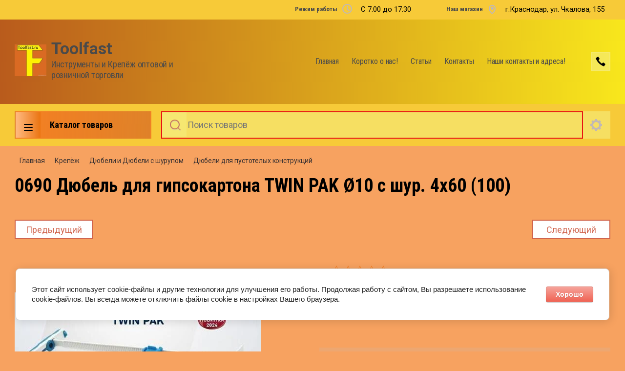

--- FILE ---
content_type: text/html; charset=utf-8
request_url: https://toolfast.ru/magazin/product/2956565061
body_size: 41389
content:

	<!doctype html>
<html lang="ru">
<head>
<meta charset="utf-8">
<meta name="robots" content="all"/>
<title>0690 Дюбель для гипсокартона TWIN PAK Ø10 с шур. 4х60 (100)</title>
<!-- assets.top -->
<script src="/g/libs/nocopy/1.0.0/nocopy.for.all.js" ></script>
<meta property="og:image" content="https://toolfast.ru/thumb/2/BpctOUiSI8wgp6E72ZlgSA/350r350/d/0690_dyubel_dlya_gipsokartona_twin_pak_o10_s_shur_4h60_100jpeg.jpeg">
<meta name="twitter:image" content="https://toolfast.ru/thumb/2/BpctOUiSI8wgp6E72ZlgSA/350r350/d/0690_dyubel_dlya_gipsokartona_twin_pak_o10_s_shur_4h60_100jpeg.jpeg">
<meta property="og:image:type" content="image/jpeg">
<meta property="og:image:width" content="350">
<meta property="og:image:height" content="350">
<meta property="og:type" content="website">
<meta property="og:url" content="https://toolfast.ru/magazin/product/2956565061">
<meta name="twitter:card" content="summary">
<!-- /assets.top -->

<meta name="description" content="0690 Дюбель для гипсокартона TWIN PAK Ø10 с шур. 4х60 (100)">
<meta name="keywords" content="0690 Дюбель для гипсокартона TWIN PAK Ø10 с шур. 4х60 (100)">
<meta name="SKYPE_TOOLBAR" content="SKYPE_TOOLBAR_PARSER_COMPATIBLE">
<meta name="viewport" content="width=device-width, initial-scale=1.0, maximum-scale=1.0, user-scalable=no">
<meta name="format-detection" content="telephone=no">
<meta http-equiv="x-rim-auto-match" content="none">

<link rel="stylesheet" href="/t/v3657/images/css/slick-theme.scss.css">
<link rel="stylesheet" href="/g/libs/jquery-slick/1.8.0/slick.css">
<link rel="stylesheet" href="/g/libs/remodal/css/remodal.css">
<link rel="stylesheet" href="/g/libs/remodal/css/remodal-default-theme.css">
<link rel="stylesheet" href="/g/libs/jqueryui/datepicker-and-slider/css/jquery-ui.css">

<!-- Fonts -->
<link href="https://fonts.googleapis.com/css?family=Roboto+Condensed:300,400,700|Roboto:100,300,400,500,700,900&amp;subset=cyrillic,cyrillic-ext,latin-ext" rel="stylesheet">
<!-- Fonts -->

<script src="/g/libs/jquery/1.10.2/jquery.min.js"></script>
<script src="/g/libs/jqueryui/datepicker-and-slider/js/jquery-ui.min.js" charset="utf-8"></script>

	<link rel="stylesheet" href="/g/css/styles_articles_tpl.css">

            <!-- 46b9544ffa2e5e73c3c971fe2ede35a5 -->
            <script src='/shared/s3/js/lang/ru.js'></script>
            <script src='/shared/s3/js/common.min.js'></script>
        <link rel='stylesheet' type='text/css' href='/shared/s3/css/calendar.css' /><link rel='stylesheet' type='text/css' href='/shared/highslide-4.1.13/highslide.min.css'/>
<script type='text/javascript' src='/shared/highslide-4.1.13/highslide-full.packed.js'></script>
<script type='text/javascript'>
hs.graphicsDir = '/shared/highslide-4.1.13/graphics/';
hs.outlineType = null;
hs.showCredits = false;
hs.lang={cssDirection:'ltr',loadingText:'Загрузка...',loadingTitle:'Кликните чтобы отменить',focusTitle:'Нажмите чтобы перенести вперёд',fullExpandTitle:'Увеличить',fullExpandText:'Полноэкранный',previousText:'Предыдущий',previousTitle:'Назад (стрелка влево)',nextText:'Далее',nextTitle:'Далее (стрелка вправо)',moveTitle:'Передвинуть',moveText:'Передвинуть',closeText:'Закрыть',closeTitle:'Закрыть (Esc)',resizeTitle:'Восстановить размер',playText:'Слайд-шоу',playTitle:'Слайд-шоу (пробел)',pauseText:'Пауза',pauseTitle:'Приостановить слайд-шоу (пробел)',number:'Изображение %1/%2',restoreTitle:'Нажмите чтобы посмотреть картинку, используйте мышь для перетаскивания. Используйте клавиши вперёд и назад'};</script>
<link rel="icon" href="/favicon.jpg" type="image/jpeg">

<link rel='stylesheet' type='text/css' href='/t/images/__csspatch/2/patch.css'/>

<!--s3_require-->
<link rel="stylesheet" href="/g/basestyle/1.0.1/user/user.css" type="text/css"/>
<link rel="stylesheet" href="/g/basestyle/1.0.1/cookie.message/cookie.message.css" type="text/css"/>
<link rel="stylesheet" href="/g/basestyle/1.0.1/user/user.red.css" type="text/css"/>
<script type="text/javascript" src="/g/basestyle/1.0.1/user/user.js" async></script>
<link rel="stylesheet" href="/g/basestyle/1.0.1/cookie.message/cookie.message.red.css" type="text/css"/>
<script type="text/javascript" src="/g/basestyle/1.0.1/cookie.message/cookie.message.js" async></script>
<!--/s3_require-->

<!--s3_goal-->
<script src="/g/s3/goal/1.0.0/s3.goal.js"></script>
<script>new s3.Goal({map:[], goals: [], ecommerce:[{"ecommerce":{"detail":{"products":[{"id":"2956565061","name":"0690 Дюбель для гипсокартона TWIN PAK Ø10 с шур. 4х60 (100)","price":95,"brand":null,"category":"Дюбели для пустотелых конструкций"}]}}}]});</script>
<!--/s3_goal-->
			
		
		
		
			<link rel="stylesheet" type="text/css" href="/g/shop2v2/default/css/theme.less.css">		
			<script type="text/javascript" src="/g/printme.js"></script>
		<script type="text/javascript" src="/g/shop2v2/default/js/tpl.js"></script>
		<script type="text/javascript" src="/g/shop2v2/default/js/baron.min.js"></script>
		
			<script type="text/javascript" src="/g/shop2v2/default/js/shop2.2.js"></script>
		
	<script type="text/javascript">shop2.init({"productRefs": {"2395107861":{"cml_polnoe_naimenovanie_2898163137":{"0690 \u0414\u044e\u0431\u0435\u043b\u044c \u0434\u043b\u044f \u0433\u0438\u043f\u0441\u043e\u043a\u0430\u0440\u0442\u043e\u043d\u0430 TWIN PAK \u00d810 \u0441 \u0448\u0443\u0440. 4\u044560 (100)":["2956565061"]},"cml_tipnomenklatury_227884271":{"\u0422\u043e\u0432\u0430\u0440":["2956565061"]},"cml_vidnomenklatury_3494576303":{"&lt;&gt;":["2956565061"]},"cml_opisaniefajla_3828180039":{"import_files\/e3\/e36c8ed4-0f3e-11de-adca-000461512d3d_f2c1a710-060d-11ea-b0bb-e89a8ff460b7.jpeg#0690 \u0414\u044e\u0431\u0435\u043b\u044c \u0434\u043b\u044f \u0433\u0438\u043f\u0441\u043e\u043a\u0430\u0440\u0442\u043e\u043d\u0430 TWIN PAK \u00d810 \u0441 \u0448\u0443\u0440. 4\u044560 (100)":["2956565061"]},"cml_ves_3809083606":[["2956565061"]]}},"apiHash": {"getPromoProducts":"fdf840739194b6e6676efce70e566639","getSearchMatches":"3c5ebfc2281973b4222e2e3523234b26","getFolderCustomFields":"984fac879b291c0f617cf3bc55283142","getProductListItem":"cecf6d78b6728af440932060971c80e1","cartAddItem":"4bbf9c9dc39df78bdc6e2a8dde2c9092","cartRemoveItem":"0d30be84a7257827a0fa4b7a6c9ef27c","cartUpdate":"f2bcf39722d805f02bc62bdb18a2754a","cartRemoveCoupon":"73bb1cd8c75e77f28672a09fa791faae","cartAddCoupon":"e1307c996f7d2f6303c7c4da30a64e82","deliveryCalc":"b58d6477aa2736e29cd6e2247766ec46","printOrder":"257bf8d93ca4d53533d010e0ae12ea73","cancelOrder":"c32d60115ebe9b60638d3c2ee6c4f672","cancelOrderNotify":"814cf04148ee00e45fbdc2c66947a24a","repeatOrder":"35b57235fb98e1d7943a0731231782e9","paymentMethods":"934387dd8971b69934515cd8d8d90672","compare":"5ee0f605c94052e53929a204abf98f47"},"hash": null,"verId": 2500468,"mode": "product","step": "","uri": "/magazin","IMAGES_DIR": "/d/","my": {"show_sections":true,"lazy_load_subpages":true,"search_range_max":200000,"show_flags_filter":true,"special_alias":"SPEC","new_alias":"NEW","mode_catalog":true,"mode_catalog_my_gr":true,"mode_catalog_my_gr_header":true,"gr_bio_one_click_my_title":"\u0417\u0430\u043a\u0430\u0437\u0430\u0442\u044c"},"shop2_cart_order_payments": 1,"cf_margin_price_enabled": 0,"maps_yandex_key":"2ed78240-7533-45aa-a504-e69880a31bd5","maps_google_key":""});</script>
<style type="text/css">.product-item-thumb {width: 450px;}.product-item-thumb .product-image, .product-item-simple .product-image {height: 450px;width: 450px;}.product-item-thumb .product-amount .amount-title {width: 354px;}.product-item-thumb .product-price {width: 400px;}.shop2-product .product-side-l {width: 200px;}.shop2-product .product-image {height: 190px;width: 200px;}.shop2-product .product-thumbnails li {width: 56px;height: 56px;}</style>

<!--<link rel="stylesheet" href="/t/v3657/images/css/theme.scss.css">-->
<link rel="stylesheet" href="/t/v3657/images/css/lightgallery.css">

<script src="/g/libs/jquery-formstyler/1.7.4/jquery.formstyler.min.js" charset="utf-8"></script>
<script src="/g/libs/lightgallery/v1.2.19/lightgallery.js"></script>
<script src="/g/libs/lightgallery/v1.2.19/lg-zoom.min.js"></script>
<script src="/g/templates/shop2/2.112.2/js/nouislider.min.js" charset="utf-8"></script>
<script src="/g/libs/jquery-match-height/0.7.2/jquery.matchHeight.min.js"></script>
<script src="/g/libs/jquery-responsive-tabs/1.5.1/jquery.responsivetabs.min.js"></script>
<script src="/g/templates/shop2/2.79.2/js/animit.js"></script>
<script src="/g/templates/shop2/2.79.2/js/waslide.js"></script>
<script src="/g/libs/flexmenu/1.4.2/flexmenu.min.modern.js"></script>
<script src="/g/libs/jquery-slick/1.8.0/slick.min.js"></script>
<script src="/g/libs/jquery-sly/1.6.1/sly.min.js"></script>
<script src="/g/templates/shop2/2.96.2/js/headroom.js" charset="utf-8"></script>
<script src="/g/libs/remodal/js/remodal.js" charset="utf-8"></script>
<script src="/g/libs/jquery-bgdsize/jquery.bgdsize.js" charset="utf-8"></script>


    <link rel="stylesheet" href="/g/templates/shop2/2.112.2/themes/theme18/theme.scss.css">

<link rel="stylesheet" href="/g/templates/shop2/2.112.2/css/corrections.css">
<link rel="stylesheet" href="/t/v3657/images/css/site.addons.css">
<script src="/g/s3/misc/form/shop-form/shop-form-minimal.js" charset="utf-8"></script>
<script src="/g/templates/shop2/2.112.2/js/main.js" charset="utf-8"></script>

<link rel="stylesheet" href="/t/v3657/images/site.addons.scss.css"> 
</head>
<body>
	<div class="site-wrapper">
		<div class="burger-block">
    		<div class="burger-block__ico"></div>
		    <div class="burger-block__section">
		        
		        
		        <div class="burger-block__folders">
		            <div class="burger-block__folders-title">Каталог товаров</div>
		            <div class="burger-block__folders-list">
		            	<ul class="popup-folders__list menu-default">
													         						         						         						         						    						         						              						              						                   <li class="firstlevel sublevel dontsplit"><a class="hasArrow" href="/svp"><span>СВП</span></a>
						              						         						         						         						         						    						         						              						                   						                        <ul>
						                            <li class="parentItem"><a href="/svp"><span>СВП</span></a></li>
						                    							              						              						                   <li class=""><a href="/magazin/folder/63832906"><span>СВП "3D Крестики"</span></a>
						              						         						         						         						         						    						         						              						                   						                        </li>
						                        						                   						              						              						                   <li class=""><a href="/magazin/folder/63833106"><span>СВП "Decor"</span></a>
						              						         						         						         						         						    						         						              						                   						                        </li>
						                        						                   						              						              						                   <li class=""><a href="/svp-v-krasnodare"><span>СВП</span></a>
						              						         						         						         						         						    						         						              						                   						                        </li>
						                        						                   						              						              						                   <li class=""><a href="/magazin/folder/63833506"><span>СВП "Пластик Руси"</span></a>
						              						         						         						         						         						    						         						              						                   						                        </li>
						                        						                             </ul></li>
						                        						                   						              						              						                   <li class="firstlevel sublevel dontsplit"><a class="hasArrow" href="/almaznaya-osnastka"><span>Алмазная оснастка</span></a>
						              						         						         						         						         						    						         						              						                   						                        <ul>
						                            <li class="parentItem"><a href="/almaznaya-osnastka"><span>Алмазная оснастка</span></a></li>
						                    							              						              						                   <li class=""><a href="/almaznye-diski-raznye"><span>Алмазные диски разные</span></a>
						              						         						         						         						         						    						         						              						                   						                        </li>
						                        						                   						              						              						                   <li class=""><a href="/almaznye-diski-distar"><span>Алм. диски ДИСТАР</span></a>
						              						         						         						         						         						    						         						              						                   						                        </li>
						                        						                   						              						              						                   <li class=""><a href="/almaznye-chashki-i-cherepashki"><span>Алмазные чашки и черепашки</span></a>
						              						         						         						         						         						    						         						              						                   						                        </li>
						                        						                   						              						              						                   <li class="sublevel dontsplit"><a class="hasArrow" href="/almaznye-sverla-i-koronki"><span>Алмазные Сверла и Коронки</span></a>
						              						         						         						         						         						    						         						              						                   						                        <ul>
						                            <li class="parentItem"><a href="/almaznye-sverla-i-koronki"><span>Алмазные Сверла и Коронки</span></a></li>
						                    							              						              						                   <li class=""><a href="/almaznye-sverla"><span>АЛМАЗНЫЕ сверла</span></a>
						              						         						         						         						         						    						         						              						                   						                        </li>
						                        						                             </ul></li>
						                        						                   						              						              						                   <li class=""><a href="/almaznye-diski-trio-diamond"><span>Алмазные диски Trio Diamond</span></a>
						              						         						         						         						         						    						         						              						                   						                        </li>
						                        						                   						              						              						                   <li class=""><a href="/magazin/folder/259878108"><span>Кольца переходные для Пильных дисков</span></a>
						              						         						         						         						         						    						         						              						                   						                        </li>
						                        						                             </ul></li>
						                        						                   						              						              						                   <li class="firstlevel"><a href="/magazin-novinki/krasnodar"><span>Новинки</span></a>
						              						         						         						         						         						    						         						              						                   						                        </li>
						                        						                   						              						              						                   <li class="firstlevel sublevel dontsplit"><a class="hasArrow" href="/instrumenty"><span>ИНСТРУМЕНТЫ</span></a>
						              						         						         						         						         						    						         						              						                   						                        <ul>
						                            <li class="parentItem"><a href="/instrumenty"><span>ИНСТРУМЕНТЫ</span></a></li>
						                    							              						              						                   <li class=""><a href="/zaklepochniki"><span>Заклепочники</span></a>
						              						         						         						         						         						    						         						              						                   						                        </li>
						                        						                   						              						              						                   <li class=""><a href="/zubila-kerny-dobojniki"><span>Зубила,керны,добойники</span></a>
						              						         						         						         						         						    						         						              						                   						                        </li>
						                        						                   						              						              						                   <li class="sublevel dontsplit"><a class="hasArrow" href="/klyuchi-raznye-i-torcevye-golovki"><span>Ключи разные и торцевые головки</span></a>
						              						         						         						         						         						    						         						              						                   						                        <ul>
						                            <li class="parentItem"><a href="/klyuchi-raznye-i-torcevye-golovki"><span>Ключи разные и торцевые головки</span></a></li>
						                    							              						              						                   <li class=""><a href="/golovki-vorotki-torc.-klyuchi"><span>Головки, воротки, торц. ключи</span></a>
						              						         						         						         						         						    						         						              						                   						                        </li>
						                        						                   						              						              						                   <li class=""><a href="/kombinirovannye-klyuchi"><span>Комбинированные ключи</span></a>
						              						         						         						         						         						    						         						              						                   						                        </li>
						                        						                   						              						              						                   <li class=""><a href="/nakidnye-klyuchi"><span>Накидные ключи</span></a>
						              						         						         						         						         						    						         						              						                   						                        </li>
						                        						                   						              						              						                   <li class=""><a href="/rozhkovye-klyuchi"><span>Рожковые ключи</span></a>
						              						         						         						         						         						    						         						              						                   						                        </li>
						                        						                   						              						              						                   <li class=""><a href="/magazin/folder/211817702"><span>Трубные, разводные, переставные ключи</span></a>
						              						         						         						         						         						    						         						              						                   						                        </li>
						                        						                   						              						              						                   <li class=""><a href="/magazin/folder/211817902"><span>Шестигранные ключи</span></a>
						              						         						         						         						         						    						         						              						                   						                        </li>
						                        						                             </ul></li>
						                        						                   						              						              						                   <li class=""><a href="/lomy-gvozdodery"><span>Ломы, гвоздодеры</span></a>
						              						         						         						         						         						    						         						              						                   						                        </li>
						                        						                   						              						              						                   <li class="sublevel dontsplit"><a class="hasArrow" href="/molotki-kiyanki-kuvaldy"><span>Молотки, киянки, кувалды</span></a>
						              						         						         						         						         						    						         						              						                   						                        <ul>
						                            <li class="parentItem"><a href="/molotki-kiyanki-kuvaldy"><span>Молотки, киянки, кувалды</span></a></li>
						                    							              						              						                   <li class=""><a href="/kiyanki"><span>Киянки</span></a>
						              						         						         						         						         						    						         						              						                   						                        </li>
						                        						                             </ul></li>
						                        						                   						              						              						                   <li class=""><a href="/napilniki-i-rashpili"><span>Напильники и рашпили</span></a>
						              						         						         						         						         						    						         						              						                   						                        </li>
						                        						                   						              						              						                   <li class="sublevel dontsplit"><a class="hasArrow" href="/nozhnicy-truborezy-boltorezy-metchiki/plashki"><span>Ножницы, труборезы, болторезы, метчики/плашки</span></a>
						              						         						         						         						         						    						         						              						                   						                        <ul>
						                            <li class="parentItem"><a href="/nozhnicy-truborezy-boltorezy-metchiki/plashki"><span>Ножницы, труборезы, болторезы, метчики/плашки</span></a></li>
						                    							              						              						                   <li class=""><a href="/nozhnicy-po-metallu-i-plastiku"><span>Ножницы по металлу и Пластику</span></a>
						              						         						         						         						         						    						         						              						                   						                        </li>
						                        						                             </ul></li>
						                        						                   						              						              						                   <li class=""><a href="/nozhovki-pily-polotna-pilki"><span>Ножовки, пилы, полотна, пилки</span></a>
						              						         						         						         						         						    						         						              						                   						                        </li>
						                        						                   						              						              						                   <li class=""><a href="/otvertki-nabory-otvertok-probniki"><span>Отвертки, наборы отверток, пробники</span></a>
						              						         						         						         						         						    						         						              						                   						                        </li>
						                        						                   						              						              						                   <li class=""><a href="/pistolety-shpricy"><span>Пистолеты, шприцы</span></a>
						              						         						         						         						         						    						         						              						                   						                        </li>
						                        						                   						              						              						                   <li class=""><a href="/plitkorezy-steklorezy-rezcy"><span>Плиткорезы, стеклорезы, резцы</span></a>
						              						         						         						         						         						    						         						              						                   						                        </li>
						                        						                   						              						              						                   <li class=""><a href="/stameski-rubanki-doloto-nabory-dlya-rezby-po-derevu"><span>Стамески, рубанки, долото, наборы для резьбы по дереву</span></a>
						              						         						         						         						         						    						         						              						                   						                        </li>
						                        						                   						              						              						                   <li class=""><a href="/magazin/folder/211820302"><span>Степлеры и скобы</span></a>
						              						         						         						         						         						    						         						              						                   						                        </li>
						                        						                   						              						              						                   <li class=""><a href="/strubciny-zazhimy-magnity-styazhki-remni"><span>Струбцины, зажимы, магниты, стяжки, ремни</span></a>
						              						         						         						         						         						    						         						              						                   						                        </li>
						                        						                   						              						              						                   <li class=""><a href="/stuslo"><span>СТУСЛО</span></a>
						              						         						         						         						         						    						         						              						                   						                        </li>
						                        						                   						              						              						                   <li class=""><a href="/topory"><span>Топоры</span></a>
						              						         						         						         						         						    						         						              						                   						                        </li>
						                        						                   						              						              						                   <li class="sublevel dontsplit"><a class="hasArrow" href="/sharnirno-gubcevyj-instrument"><span>Шарнирно-губцевый инструмент плоскогубцы</span></a>
						              						         						         						         						         						    						         						              						                   						                        <ul>
						                            <li class="parentItem"><a href="/sharnirno-gubcevyj-instrument"><span>Шарнирно-губцевый инструмент плоскогубцы</span></a></li>
						                    							              						              						                   <li class=""><a href="/bokorezy-kusachki-kleshchi"><span>Бокорезы,Кусачки,Клещи</span></a>
						              						         						         						         						         						    						         						              						                   						                        </li>
						                        						                   						              						              						                   <li class=""><a href="/ploskogubcy-kruglogubcy"><span>Плоскогубцы, Круглогубцы</span></a>
						              						         						         						         						         						    						         						              						                   						                        </li>
						                        						                   						              						              						                   <li class=""><a href="/prosekateli-s-emniki-izolyacii"><span>Просекатели, съемники изоляции</span></a>
						              						         						         						         						         						    						         						              						                   						                        </li>
						                        						                             </ul></li>
						                        						                   						              						              						                   <li class="sublevel dontsplit"><a class="hasArrow" href="/elektrody-payalniki-gorelki"><span>Электроды, паяльники, горелки</span></a>
						              						         						         						         						         						    						         						              						                   						                        <ul>
						                            <li class="parentItem"><a href="/elektrody-payalniki-gorelki"><span>Электроды, паяльники, горелки</span></a></li>
						                    							              						              						                   <li class=""><a href="/magazin/folder/211822102"><span>ЭЛЕКТРОДЫ </span></a>
						              						         						         						         						         						    						         						              						                   						                        </li>
						                        						                             </ul></li>
						                        						                             </ul></li>
						                        						                   						              						              						                   <li class="firstlevel sublevel dontsplit"><a class="hasArrow" href="/lenta-setka-bint-plenka-izolenta-skotch"><span>ЛЕНТА, СЕТКА, БИНТ, ПЛЁНКА, ИЗОЛЕНТА, СКОТЧ !</span></a>
						              						         						         						         						         						    						         						              						                   						                        <ul>
						                            <li class="parentItem"><a href="/lenta-setka-bint-plenka-izolenta-skotch"><span>ЛЕНТА, СЕТКА, БИНТ, ПЛЁНКА, ИЗОЛЕНТА, СКОТЧ !</span></a></li>
						                    							              						              						                   <li class=""><a href="/magazin/folder/211812502"><span>Двусторонняя лента </span></a>
						              						         						         						         						         						    						         						              						                   						                        </li>
						                        						                   						              						              						                   <li class=""><a href="/izolenta-i-raznoobraznye-lenty"><span>Изолента и разнообразные ленты</span></a>
						              						         						         						         						         						    						         						              						                   						                        </li>
						                        						                   						              						              						                   <li class=""><a href="/magazin/folder/211812902"><span>Малярная лента, Упаковочный скотч </span></a>
						              						         						         						         						         						    						         						              						                   						                        </li>
						                        						                   						              						              						                   <li class=""><a href="/magazin/folder/211813102"><span>Пленка, покрывало</span></a>
						              						         						         						         						         						    						         						              						                   						                        </li>
						                        						                   						              						              						                   <li class=""><a href="/magazin/folder/211813302"><span>Подкровельные пленки, картон, рубероид</span></a>
						              						         						         						         						         						    						         						              						                   						                        </li>
						                        						                   						              						              						                   <li class=""><a href="/magazin/folder/211813502"><span>Серпянка и сетка</span></a>
						              						         						         						         						         						    						         						              						                   						                        </li>
						                        						                             </ul></li>
						                        						                   						              						              						                   <li class="firstlevel sublevel dontsplit"><a class="hasArrow" href="/bity-klyuchi-nasadki-adaptery"><span>БИТЫ, КЛЮЧИ-НАСАДКИ, АДАПТЕРЫ!</span></a>
						              						         						         						         						         						    						         						              						                   						                        <ul>
						                            <li class="parentItem"><a href="/bity-klyuchi-nasadki-adaptery"><span>БИТЫ, КЛЮЧИ-НАСАДКИ, АДАПТЕРЫ!</span></a></li>
						                    							              						              						                   <li class=""><a href="/adaptery-klyuchi-nasadki-nabory-bit"><span>Адаптеры, ключи-насадки, наборы бит</span></a>
						              						         						         						         						         						    						         						              						                   						                        </li>
						                        						                             </ul></li>
						                        						                   						              						              						                   <li class="firstlevel sublevel dontsplit"><a class="hasArrow" href="/osnastka-krasnodar"><span>Оснастка</span></a>
						              						         						         						         						         						    						         						              						                   						                        <ul>
						                            <li class="parentItem"><a href="/osnastka-krasnodar"><span>Оснастка</span></a></li>
						                    							              						              						                   <li class=""><a href="/pilnye-diski-enkor"><span>Пильные диски ЭНКОР</span></a>
						              						         						         						         						         						    						         						              						                   						                        </li>
						                        						                   						              						              						                   <li class=""><a href="/bury-sds"><span>БУРЫ SDS+</span></a>
						              						         						         						         						         						    						         						              						                   						                        </li>
						                        						                   						              						              						                   <li class=""><a href="/koronki-po-metallu"><span>КОРОНКИ по МЕТАЛЛУ</span></a>
						              						         						         						         						         						    						         						              						                   						                        </li>
						                        						                   						              						              						                   <li class="sublevel dontsplit"><a class="hasArrow" href="/koronki-po-kirpichu-betonu"><span>КОРОНКИ по кирпичу, бетону</span></a>
						              						         						         						         						         						    						         						              						                   						                        <ul>
						                            <li class="parentItem"><a href="/koronki-po-kirpichu-betonu"><span>КОРОНКИ по кирпичу, бетону</span></a></li>
						                    							              						              						                   <li class=""><a href="/koronki-almaznye-po-betonu-kirpichu-zhelezobetonu"><span>Коронки АЛМАЗНЫЕ по бетону,кирпичу, железобетону</span></a>
						              						         						         						         						         						    						         						              						                   						                        </li>
						                        						                             </ul></li>
						                        						                   						              						              						                   <li class=""><a href="/bury-sds-max"><span>Буры SDS max</span></a>
						              						         						         						         						         						    						         						              						                   						                        </li>
						                        						                   						              						              						                   <li class=""><a href="/adaptery-i-konduktory-dlya-koronok"><span>Адаптеры и кондукторы для коронок</span></a>
						              						         						         						         						         						    						         						              						                   						                        </li>
						                        						                   						              						              						                   <li class=""><a href="/magazin/folder/792462261"><span>ЗУБИЛА, ПИКИ, ХВОСТОВИКИ, ПЕРЕХОДНИКИ</span></a>
						              						         						         						         						         						    						         						              						                   						                        </li>
						                        						                   						              						              						                   <li class=""><a href="/kolcevye-nabornye-sverla"><span>КОЛЬЦЕВЫЕ НАБОРНЫЕ СВЕРЛА</span></a>
						              						         						         						         						         						    						         						              						                   						                        </li>
						                        						                   						              						              						                   <li class="sublevel dontsplit"><a class="hasArrow" href="/frezy-krasnodar"><span>ФРЕЗЫ</span></a>
						              						         						         						         						         						    						         						              						                   						                        <ul>
						                            <li class="parentItem"><a href="/frezy-krasnodar"><span>ФРЕЗЫ</span></a></li>
						                    							              						              						                   <li class=""><a href="/podshipniki-krasnodar"><span>Подшипники</span></a>
						              						         						         						         						         						    						         						              						                   						                        </li>
						                        						                             </ul></li>
						                        						                   						              						              						                   <li class=""><a href="/nabory-sverl-zenkery"><span>НАБОРЫ СВЕРЛ, Зенкеры</span></a>
						              						         						         						         						         						    						         						              						                   						                        </li>
						                        						                   						              						              						                   <li class=""><a href="/karbidnye-sverla-i-koronki-po-kafelyu-i-steklu"><span>Карбидные сверла и коронки по кафелю и стеклу</span></a>
						              						         						         						         						         						    						         						              						                   						                        </li>
						                        						                   						              						              						                   <li class=""><a href="/sverla-po-betonu-kirpichu"><span>Сверла по бетону, кирпичу</span></a>
						              						         						         						         						         						    						         						              						                   						                        </li>
						                        						                   						              						              						                   <li class=""><a href="/sverla-po-derevu"><span>Сверла по  дереву</span></a>
						              						         						         						         						         						    						         						              						                   						                        </li>
						                        						                   						              						              						                   <li class="sublevel dontsplit"><a class="hasArrow" href="/sverla-po-metallu-i-stupenchatye"><span>Сверла по металлу и ступенчатые</span></a>
						              						         						         						         						         						    						         						              						                   						                        </li>
						                        						                   						              						              						                   <li class=""><a href="/nasadki-pilnye-shlifovalnye-dlya-mfe"><span>Насадки пильные,шлифовальные для МФЭ!</span></a>
						              						         						         						         						         						    						         						              						                   						                        </li>
						                        						                   						              						              						                   <li class=""><a href="/pilnye-diski-raznye"><span>Пильные диски Разные</span></a>
						              						         						         						         						         						    						         						              						                   						                        </li>
						                        						                   						              						              						                   <li class=""><a href="/pilki-dlya-elektro-lobzika-i-sabelnoj-pily"><span>Пилки для Электро лобзика и Сабельной пилы</span></a>
						              						         						         						         						         						    						         						              						                   						                        </li>
						                        						                             </ul></li>
						                        						                   						              						              						                   <li class="firstlevel sublevel dontsplit"><a class="hasArrow" href="/sredstva-individualnoj-zashchity"><span>Средства индивидуальной защиты</span></a>
						              						         						         						         						         						    						         						              						                   						                        <ul>
						                            <li class="parentItem"><a href="/sredstva-individualnoj-zashchity"><span>Средства индивидуальной защиты</span></a></li>
						                    							              						              						                   <li class=""><a href="/sredstva-zashchity-dlya-ruk"><span>Средства защиты для рук</span></a>
						              						         						         						         						         						    						         						              						                   						                        </li>
						                        						                   						              						              						                   <li class=""><a href="/magazin/folder/796031661"><span>Средства защиты для высотных работ</span></a>
						              						         						         						         						         						    						         						              						                   						                        </li>
						                        						                   						              						              						                   <li class=""><a href="/magazin/folder/796031461"><span>Наколенники, бахилы</span></a>
						              						         						         						         						         						    						         						              						                   						                        </li>
						                        						                   						              						              						                   <li class=""><a href="/magazin/folder/799791461"><span>Средства защиты зрения, каски</span></a>
						              						         						         						         						         						    						         						              						                   						                        </li>
						                        						                   						              						              						                   <li class=""><a href="/magazin/folder/799791661"><span>Средства защиты слуха и дыхания, комбинезоны</span></a>
						              						         						         						         						         						    						         						              						                   						                        </li>
						                        						                             </ul></li>
						                        						                   						              						              						                   <li class="firstlevel sublevel dontsplit"><a class="hasArrow" href="/magazin/folder/elektroinstrument-pnevmatika"><span>Электроинструмент,Пневматика.</span></a>
						              						         						         						         						         						    						         						              						                   						                        <ul>
						                            <li class="parentItem"><a href="/magazin/folder/elektroinstrument-pnevmatika"><span>Электроинструмент,Пневматика.</span></a></li>
						                    							              						              						                   <li class=""><a href="/elektroinstrument-korvet"><span>Электроинструмент КОРВЕТ</span></a>
						              						         						         						         						         						    						         						              						                   						                        </li>
						                        						                   						              						              						                   <li class=""><a href="/pnevmatika"><span>Пневматика</span></a>
						              						         						         						         						         						    						         						              						                   						                        </li>
						                        						                   						              						              						                   <li class=""><a href="/elektroinstrument-enkor"><span>Электроинструмент ЭНКОР</span></a>
						              						         						         						         						         						    						         						              						                   						                        </li>
						                        						                   						              						              						                   <li class=""><a href="/patrony-stojki-dlya-ushm-i-drelej"><span>ПАТРОНЫ Стойки для УШМ и дрелей</span></a>
						              						         						         						         						         						    						         						              						                   						                        </li>
						                        						                   						              						              						                   <li class=""><a href="/magazin/folder/116329708"><span>DENZEL</span></a>
						              						         						         						         						         						    						         						              						                   						                        </li>
						                        						                             </ul></li>
						                        						                   						              						              						                   <li class="firstlevel sublevel dontsplit"><a class="hasArrow" href="/magazin/folder/izmeritelnyj-instrument-krasnodar"><span>МЕРИТЕЛЬНЫЙ ИНСТРУМЕНТ!</span></a>
						              						         						         						         						         						    						         						              						                   						                        <ul>
						                            <li class="parentItem"><a href="/magazin/folder/izmeritelnyj-instrument-krasnodar"><span>МЕРИТЕЛЬНЫЙ ИНСТРУМЕНТ!</span></a></li>
						                    							              						              						                   <li class=""><a href="/ruletki-mernye-lenty-krasnodar"><span>Рулетки, мерные ленты</span></a>
						              						         						         						         						         						    						         						              						                   						                        </li>
						                        						                   						              						              						                   <li class="sublevel dontsplit"><a class="hasArrow" href="/urovni-shtativy-krasnodar"><span>Уровни, штативы</span></a>
						              						         						         						         						         						    						         						              						                   						                        <ul>
						                            <li class="parentItem"><a href="/urovni-shtativy-krasnodar"><span>Уровни, штативы</span></a></li>
						                    							              						              						                   <li class=""><a href="/kapro-urovni-krasnodar"><span>КАПРО Уровни</span></a>
						              						         						         						         						         						    						         						              						                   						                        </li>
						                        						                             </ul></li>
						                        						                   						              						              						                   <li class=""><a href="/ugolniki-transportiry-malki-cirkuli-krasnodar"><span>Угольники, транспортиры, малки, циркули</span></a>
						              						         						         						         						         						    						         						              						                   						                        </li>
						                        						                   						              						              						                   <li class=""><a href="/linejki-shtangeny-krasnodar"><span>Линейки, штангены</span></a>
						              						         						         						         						         						    						         						              						                   						                        </li>
						                        						                   						              						              						                   <li class=""><a href="/condtrol-krasnodar"><span>CONDTROL</span></a>
						              						         						         						         						         						    						         						              						                   						                        </li>
						                        						                   						              						              						                   <li class=""><a href="/otvesy-kraska-verevki-krasnodar"><span>Отвесы + краска + веревки</span></a>
						              						         						         						         						         						    						         						              						                   						                        </li>
						                        						                   						              						              						                   <li class=""><a href="/karandashi-markery-krasnodar"><span>Карандаши, маркеры</span></a>
						              						         						         						         						         						    						         						              						                   						                        </li>
						                        						                   						              						              						                   <li class=""><a href="/magazin/stabila/krasnodar"><span>STABILA Уровни</span></a>
						              						         						         						         						         						    						         						              						                   						                        </li>
						                        						                             </ul></li>
						                        						                   						              						              						                   <li class="firstlevel sublevel dontsplit"><a class="hasArrow" href="/krepezh/krasnodar"><span>Крепёж</span></a>
						              						         						         						         						         						    						         						              						                   						                        <ul>
						                            <li class="parentItem"><a href="/krepezh/krasnodar"><span>Крепёж</span></a></li>
						                    							              						              						                   <li class=""><a href="/samorezy-s-pressshajboj-ostrye-krasnodar"><span>Саморезы с ПРЕССШАЙБОЙ острые *</span></a>
						              						         						         						         						         						    						         						              						                   						                        </li>
						                        						                   						              						              						                   <li class=""><a href="/universalnye-samorezy-zheltyj-cink-krasnodar"><span>Универсальные саморезы желтый цинк</span></a>
						              						         						         						         						         						    						         						              						                   						                        </li>
						                        						                   						              						              						                   <li class=""><a href="/samorezy-s-pressshajboj-sverlo"><span>Саморезы с ПРЕССШАЙБОЙ сверло</span></a>
						              						         						         						         						         						    						         						              						                   						                        </li>
						                        						                   						              						              						                   <li class=""><a href="/takelazh-krasnodar"><span>Такелаж</span></a>
						              						         						         						         						         						    						         						              						                   						                        </li>
						                        						                   						              						              						                   <li class=""><a href="/samorezy-oksidirovannye-po-metallu-krasnodar"><span>Саморезы оксидированные по металлу</span></a>
						              						         						         						         						         						    						         						              						                   						                        </li>
						                        						                   						              						              						                   <li class=""><a href="/samorezy-polucilindricheskaya-golovka"><span>Саморезы полуцилиндрическая головка</span></a>
						              						         						         						         						         						    						         						              						                   						                        </li>
						                        						                   						              						              						                   <li class=""><a href="/anker-bolt-krasnodar"><span>Анкер Болт</span></a>
						              						         						         						         						         						    						         						              						                   						                        </li>
						                        						                   						              						              						                   <li class=""><a href="/anker-zabivnoj-krasnodar"><span>Анкер забивной</span></a>
						              						         						         						         						         						    						         						              						                   						                        </li>
						                        						                   						              						              						                   <li class=""><a href="/anker-ramnyj-metallicheskij-krasnodar"><span>Анкер рамный металлический</span></a>
						              						         						         						         						         						    						         						              						                   						                        </li>
						                        						                   						              						              						                   <li class=""><a href="/anker-raspornyj-s-gajkoj-krasnodar"><span>Анкер распорный с гайкой</span></a>
						              						         						         						         						         						    						         						              						                   						                        </li>
						                        						                   						              						              						                   <li class=""><a href="/anker-s-kryukom-krasnodar"><span>Анкер с крюком</span></a>
						              						         						         						         						         						    						         						              						                   						                        </li>
						                        						                   						              						              						                   <li class=""><a href="/anker-klin"><span>Анкер-клин</span></a>
						              						         						         						         						         						    						         						              						                   						                        </li>
						                        						                   						              						              						                   <li class=""><a href="/anker-s-kolcom-krasnodar"><span>Анкер с кольцом</span></a>
						              						         						         						         						         						    						         						              						                   						                        </li>
						                        						                   						              						              						                   <li class="sublevel dontsplit"><a class="hasArrow" href="/gajki-bolty-barashki-shajby-krasnodar"><span>Гайки, Болты, Барашки, Шайбы, *</span></a>
						              						         						         						         						         						    						         						              						                   						                        <ul>
						                            <li class="parentItem"><a href="/gajki-bolty-barashki-shajby-krasnodar"><span>Гайки, Болты, Барашки, Шайбы, *</span></a></li>
						                    							              						              						                   <li class=""><a href="/boltykrasnodar"><span>Болты</span></a>
						              						         						         						         						         						    						         						              						                   						                        </li>
						                        						                   						              						              						                   <li class=""><a href="/vinty-krasnodar"><span>Винты</span></a>
						              						         						         						         						         						    						         						              						                   						                        </li>
						                        						                   						              						              						                   <li class=""><a href="/gajki-gajki"><span>ГАЙКИ</span></a>
						              						         						         						         						         						    						         						              						                   						                        </li>
						                        						                             </ul></li>
						                        						                   						              						              						                   <li class=""><a href="/samorezy-oksidirovannye-po-derevu-gajki"><span>Саморезы оксидированные по дереву</span></a>
						              						         						         						         						         						    						         						              						                   						                        </li>
						                        						                   						              						              						                   <li class="sublevel dontsplit"><a class="hasArrow" href="/podvesy-mayaki-ugolki-perfolenta"><span>Подвесы, маяки, уголки, перфолента *</span></a>
						              						         						         						         						         						    						         						              						                   						                        <ul>
						                            <li class="parentItem"><a href="/podvesy-mayaki-ugolki-perfolenta"><span>Подвесы, маяки, уголки, перфолента *</span></a></li>
						                    							              						              						                   <li class=""><a href="/magazin/folder/805608261"><span>Комплектующие для ГКЛ</span></a>
						              						         						         						         						         						    						         						              						                   						                        </li>
						                        						                             </ul></li>
						                        						                   						              						              						                   <li class="sublevel dontsplit"><a class="hasArrow" href="/homuty-krepleniya"><span>Хомуты, крепления *</span></a>
						              						         						         						         						         						    						         						              						                   						                        <ul>
						                            <li class="parentItem"><a href="/homuty-krepleniya"><span>Хомуты, крепления *</span></a></li>
						                    							              						              						                   <li class=""><a href="/homuty-styazhki"><span>Хомуты стяжки</span></a>
						              						         						         						         						         						    						         						              						                   						                        </li>
						                        						                             </ul></li>
						                        						                   						              						              						                   <li class=""><a href="/magazin/folder/805608861"><span>Шпилька резьбовая и сантехническая *</span></a>
						              						         						         						         						         						    						         						              						                   						                        </li>
						                        						                   						              						              						                   <li class=""><a href="/shurup-s-shestigrannoj-golovkoj"><span>Шуруп с шестигранной головкой</span></a>
						              						         						         						         						         						    						         						              						                   						                        </li>
						                        						                   						              						              						                   <li class=""><a href="/shurupy-po-betonu-kostyli"><span>Шурупы по бетону, Костыли *</span></a>
						              						         						         						         						         						    						         						              						                   						                        </li>
						                        						                   						              						              						                   <li class=""><a href="/krovelnye-samorezy-s-shajboj-okrashennye"><span>Кровельные саморезы с шайбой окрашенные !</span></a>
						              						         						         						         						         						    						         						              						                   						                        </li>
						                        						                   						              						              						                   <li class=""><a href="/mebelnaya-furnitura"><span>Мебельная фурнитура *</span></a>
						              						         						         						         						         						    						         						              						                   						                        </li>
						                        						                   						              						              						                   <li class=""><a href="/gvozdi-provoloka"><span>Гвозди, проволока*</span></a>
						              						         						         						         						         						    						         						              						                   						                        </li>
						                        						                   						              						              						                   <li class=""><a href="/dyubeli-dlya-teploizolyacii"><span>Дюбели для теплоизоляции *</span></a>
						              						         						         						         						         						    						         						              						                   						                        </li>
						                        						                   						              						              						                   <li class=""><a href="/okonnye-samorezy"><span>Оконные саморезы*</span></a>
						              						         						         						         						         						    						         						              						                   						                        </li>
						                        						                   						              						              						                   <li class="sublevel dontsplit"><a class="hasArrow" href="/dyubeli-i-dyubeli-s-shurupom"><span>Дюбели и Дюбели с шурупом</span></a>
						              						         						         						         						         						    						         						              						                   						                        <ul>
						                            <li class="parentItem"><a href="/dyubeli-i-dyubeli-s-shurupom"><span>Дюбели и Дюбели с шурупом</span></a></li>
						                    							              						              						                   <li class=""><a href="/dyubeli-dlya-pustotelyh-konstrukcij"><span>Дюбели для пустотелых конструкций</span></a>
						              						         						         						         						         						    						         						              						                   						                        </li>
						                        						                   						              						              						                   <li class=""><a href="/dyubeli-s-shurupom"><span>Дюбели с шурупом*</span></a>
						              						         						         						         						         						    						         						              						                   						                        </li>
						                        						                             </ul></li>
						                        						                   						              						              						                   <li class="sublevel dontsplit"><a class="hasArrow" href="/dyubel-s-gvozdem-dlya-bystrogo-montazha"><span>Дюбель с гвоздем для быстрого монтажа *</span></a>
						              						         						         						         						         						    						         						              						                   						                        <ul>
						                            <li class="parentItem"><a href="/dyubel-s-gvozdem-dlya-bystrogo-montazha"><span>Дюбель с гвоздем для быстрого монтажа *</span></a></li>
						                    							              						              						                   <li class=""><a href="/magazin/folder/818062461"><span>Дюбель-гвоздь пистолетный + патроны *</span></a>
						              						         						         						         						         						    						         						              						                   						                        </li>
						                        						                             </ul></li>
						                        						                   						              						              						                   <li class="sublevel dontsplit"><a class="hasArrow" href="/zaklepki-raznye"><span>Заклепки разные!</span></a>
						              						         						         						         						         						    						         						              						                   						                        <ul>
						                            <li class="parentItem"><a href="/zaklepki-raznye"><span>Заклепки разные!</span></a></li>
						                    							              						              						                   <li class=""><a href="/krashennaya-zaklepka"><span>Крашенная заклепка !</span></a>
						              						         						         						         						         						    						         						              						                   						                        </li>
						                        						                   						              						              						                   <li class=""><a href="/magazin/folder/818068461"><span>Резьбовые заклепки *</span></a>
						              						         						         						         						         						    						         						              						                   						                        </li>
						                        						                             </ul></li>
						                        						                   						              						              						                   <li class=""><a href="/magazin/folder/818097061"><span>Кровельные саморезы по дереву и металлу с шайбой *</span></a>
						              						         						         						         						         						    						         						              						                   						                        </li>
						                        						                   						              						              						                   <li class=""><a href="/krashennye-samorezy-s-pressshajboj"><span>Крашенные Саморезы с ПРЕССШАЙБОЙ *</span></a>
						              						         						         						         						         						    						         						              						                   						                        </li>
						                        						                   						              						              						                   <li class="sublevel dontsplit"><a class="hasArrow" href="/ugolki-plastiny-opory"><span>Уголки,Пластины,Опоры *</span></a>
						              						         						         						         						         						    						         						              						                   						                        <ul>
						                            <li class="parentItem"><a href="/ugolki-plastiny-opory"><span>Уголки,Пластины,Опоры *</span></a></li>
						                    							              						              						                   <li class=""><a href="/plastiny-opory-brusa"><span>Пластины, Опоры бруса</span></a>
						              						         						         						         						         						    						         						              						                   						                        </li>
						                        						                   						              						              						                   <li class=""><a href="/ugolki"><span>Уголки</span></a>
						              						         						         						         						         						    						         						              						                   						                        </li>
						                        						                             </ul></li>
						                        						                   						              						              						                   <li class=""><a href="/zaglushki"><span>ЗАГЛУШКИ *</span></a>
						              						         						         						         						         						    						         						              						                   						                        </li>
						                        						                   						              						              						                   <li class=""><a href="/magazin/folder/259108906"><span>Шурупы-Костыли, Полукольцо, Кольцо.</span></a>
						              						         						         						         						         						    						         						              						                   						                        </li>
						                        						                             </ul></li>
						                        						                   						              						              						                   <li class="firstlevel sublevel dontsplit"><a class="hasArrow" href="/abrazivnye-materialy"><span>Абразивные Материалы</span></a>
						              						         						         						         						         						    						         						              						                   						                        <ul>
						                            <li class="parentItem"><a href="/abrazivnye-materialy"><span>Абразивные Материалы</span></a></li>
						                    							              						              						                   <li class="sublevel dontsplit"><a class="hasArrow" href="/abrazivnye-krugi-na-lipuchke-lepestkovye"><span>Абразивные круги на липучке, лепестковые</span></a>
						              						         						         						         						         						    						         						              						                   						                        <ul>
						                            <li class="parentItem"><a href="/abrazivnye-krugi-na-lipuchke-lepestkovye"><span>Абразивные круги на липучке, лепестковые</span></a></li>
						                    							              						              						                   <li class=""><a href="/magazin/folder/314075105"><span>Абразивные круги на "липучке"</span></a>
						              						         						         						         						         						    						         						              						                   						                        </li>
						                        						                             </ul></li>
						                        						                   						              						              						                   <li class=""><a href="/gubki-abraz.-i-bruski-nazhdachnye"><span>Губки абраз. и бруски наждачные</span></a>
						              						         						         						         						         						    						         						              						                   						                        </li>
						                        						                   						              						              						                   <li class=""><a href="/krugi-zatochnye-na-stanok"><span>Круги заточные на станок</span></a>
						              						         						         						         						         						    						         						              						                   						                        </li>
						                        						                   						              						              						                   <li class=""><a href="/krugi-zachistnye-po-metallu"><span>Круги зачистные по металлу</span></a>
						              						         						         						         						         						    						         						              						                   						                        </li>
						                        						                   						              						              						                   <li class=""><a href="/magazin/krugi-otreznye-po-metallu"><span>Круги отрезные по металлу</span></a>
						              						         						         						         						         						    						         						              						                   						                        </li>
						                        						                   						              						              						                   <li class=""><a href="/lenta-beskonechnaya"><span>Лента бесконечная</span></a>
						              						         						         						         						         						    						         						              						                   						                        </li>
						                        						                   						              						              						                   <li class="sublevel dontsplit"><a class="hasArrow" href="/setka-abrazivnaya-shlifbumaga"><span>Сетка абразивная, шлифбумага</span></a>
						              						         						         						         						         						    						         						              						                   						                        <ul>
						                            <li class="parentItem"><a href="/setka-abrazivnaya-shlifbumaga"><span>Сетка абразивная, шлифбумага</span></a></li>
						                    							              						              						                   <li class=""><a href="/shliflisty"><span>Шлифлисты</span></a>
						              						         						         						         						         						    						         						              						                   						                        </li>
						                        						                             </ul></li>
						                        						                             </ul></li>
						                        						                   						              						              						                   <li class="firstlevel sublevel dontsplit"><a class="hasArrow" href="/magazin/folder/osnastka-dlya-shlifovaniya"><span>Оснастка для шлифования</span></a>
						              						         						         						         						         						    						         						              						                   						                        <ul>
						                            <li class="parentItem"><a href="/magazin/folder/osnastka-dlya-shlifovaniya"><span>Оснастка для шлифования</span></a></li>
						                    							              						              						                   <li class=""><a href="/opornye-tarelki-i-bruski-dlya-shlifovaniya"><span>Опорные тарелки и бруски для шлифования</span></a>
						              						         						         						         						         						    						         						              						                   						                        </li>
						                        						                   						              						              						                   <li class=""><a href="/shchetki-kracovki-dlya-dreli-ushm-i-ruchnye"><span>Щетки- крацовки для дрели, УШМ и ручные</span></a>
						              						         						         						         						         						    						         						              						                   						                        </li>
						                        						                             </ul></li>
						                        						                   						              						              						                   <li class="firstlevel sublevel dontsplit"><a class="hasArrow" href="/santehnika.-polipropilenovye-truby-i-fitingi"><span>Сантехника. Полипропиленовые трубы и фитинги</span></a>
						              						         						         						         						         						    						         						              						                   						                        <ul>
						                            <li class="parentItem"><a href="/santehnika.-polipropilenovye-truby-i-fitingi"><span>Сантехника. Полипропиленовые трубы и фитинги</span></a></li>
						                    							              						              						                   <li class=""><a href="/polipropilenovye-fitingi-belye"><span>Полипропиленовые фитинги, белые</span></a>
						              						         						         						         						         						    						         						              						                   						                        </li>
						                        						                   						              						              						                   <li class=""><a href="/magazin/folder/791223861"><span>Полипропиленовые фитинги, серые</span></a>
						              						         						         						         						         						    						         						              						                   						                        </li>
						                        						                   						              						              						                   <li class=""><a href="/santehnika"><span>Сантехника</span></a>
						              						         						         						         						         						    						         						              						                   						                        </li>
						                        						                   						              						              						                   <li class=""><a href="/magazin/folder/799938861"><span>Полипропиленовые трубы. Паяльники и насадки.</span></a>
						              						         						         						         						         						    						         						              						                   						                        </li>
						                        						                             </ul></li>
						                        						                   						              						              						                   <li class="firstlevel"><a href="/komplektuyushchie-dlya-moskitnyh-setok"><span>Комплектующие для Москитных сеток</span></a>
						              						         						         						         						         						    						         						              						                   						                        </li>
						                        						                   						              						              						                   <li class="firstlevel sublevel dontsplit"><a class="hasArrow" href="/shtukaturno-malyarnyj-instrument"><span>Штукатурно-малярный инструмент</span></a>
						              						         						         						         						         						    						         						              						                   						                        <ul>
						                            <li class="parentItem"><a href="/shtukaturno-malyarnyj-instrument"><span>Штукатурно-малярный инструмент</span></a></li>
						                    							              						              						                   <li class=""><a href="/kisti-maklovicy"><span>Кисти, Макловицы</span></a>
						              						         						         						         						         						    						         						              						                   						                        </li>
						                        						                   						              						              						                   <li class=""><a href="/valiki-s-ruchkoj-roliki"><span>Валики с ручкой, Ролики</span></a>
						              						         						         						         						         						    						         						              						                   						                        </li>
						                        						                   						              						              						                   <li class=""><a href="/krestiki-svp-klinya"><span>Крестики, СВП, Клинья</span></a>
						              						         						         						         						         						    						         						              						                   						                        </li>
						                        						                   						              						              						                   <li class=""><a href="/kyuvetki-reshetki.-vedra-dlya-kraski"><span>Кюветки, решетки. ведра для краски</span></a>
						              						         						         						         						         						    						         						              						                   						                        </li>
						                        						                   						              						              						                   <li class=""><a href="/magazin/folder/799609461"><span>Мастерки, кельмы, расшивки</span></a>
						              						         						         						         						         						    						         						              						                   						                        </li>
						                        						                   						              						              						                   <li class=""><a href="/miksery"><span>Миксеры</span></a>
						              						         						         						         						         						    						         						              						                   						                        </li>
						                        						                   						              						              						                   <li class="sublevel dontsplit"><a class="hasArrow" href="/nozhi-skrebki-lezviya"><span>Ножи, скребки, лезвия</span></a>
						              						         						         						         						         						    						         						              						                   						                        <ul>
						                            <li class="parentItem"><a href="/nozhi-skrebki-lezviya"><span>Ножи, скребки, лезвия</span></a></li>
						                    							              						              						                   <li class=""><a href="/lezviya"><span>ЛЕЗВИЯ</span></a>
						              						         						         						         						         						    						         						              						                   						                        </li>
						                        						                   						              						              						                   <li class=""><a href="/nozhi"><span>Ножи</span></a>
						              						         						         						         						         						    						         						              						                   						                        </li>
						                        						                             </ul></li>
						                        						                   						              						              						                   <li class=""><a href="/pravila-gladilki"><span>Правила, Гладилки.</span></a>
						              						         						         						         						         						    						         						              						                   						                        </li>
						                        						                   						              						              						                   <li class="sublevel dontsplit"><a class="hasArrow" href="/magazin/folder/803798461"><span>Шпатели и шпательные лопатки</span></a>
						              						         						         						         						         						    						         						              						                   						                        <ul>
						                            <li class="parentItem"><a href="/magazin/folder/803798461"><span>Шпатели и шпательные лопатки</span></a></li>
						                    							              						              						                   <li class=""><a href="/magazin/folder/803798661"><span>ЗУБЧАТЫЕ ШПАТЕЛИ</span></a>
						              						         						         						         						         						    						         						              						                   						                        </li>
						                        						                             </ul></li>
						                        						                   						              						              						                   <li class=""><a href="/magazin/folder/803798061"><span>Ручки для валиков, удлинители</span></a>
						              						         						         						         						         						    						         						              						                   						                        </li>
						                        						                   						              						              						                   <li class=""><a href="/magazin/folder/803798261"><span>Терки, полутерки</span></a>
						              						         						         						         						         						    						         						              						                   						                        </li>
						                        						                             </ul></li>
						                        						                   						              						              						                   <li class="firstlevel"><a href="/magazin/folder/799841061"><span>СТРЕМЯНКИ, ЛЕСТНИЦЫ</span></a>
						              						         						         						         						         						    						         						              						                   						                        </li>
						                        						                   						              						              						                   <li class="firstlevel"><a href="/magazin/folder/sharoshki-i-borfrezy"><span>Шарошки и Борфрезы</span></a>
						              						         						         						         						         						    						         						              						                   						                        </li>
						                        						                   						              						              						                   <li class="firstlevel sublevel dontsplit"><a class="hasArrow" href="/magazin/folder/hoztovary"><span>Хозтовары</span></a>
						              						         						         						         						         						    						         						              						                   						                        <ul>
						                            <li class="parentItem"><a href="/magazin/folder/hoztovary"><span>Хозтовары</span></a></li>
						                    							              						              						                   <li class=""><a href="/magazin/folder/814494661"><span>Веревки, Канаты, Фалы, Шпагат *</span></a>
						              						         						         						         						         						    						         						              						                   						                        </li>
						                        						                   						              						              						                   <li class=""><a href="/magazin/folder/814494861"><span>Губки, Ветошь, Салфетки</span></a>
						              						         						         						         						         						    						         						              						                   						                        </li>
						                        						                   						              						              						                   <li class=""><a href="/magazin/folder/814495061"><span>Лопаты, черенки, веники.</span></a>
						              						         						         						         						         						    						         						              						                   						                        </li>
						                        						                   						              						              						                   <li class=""><a href="/magazin/folder/814495261"><span>Ножи, Заточки</span></a>
						              						         						         						         						         						    						         						              						                   						                        </li>
						                        						                   						              						              						                   <li class=""><a href="/magazin/folder/820688061"><span>Шланги и системы полива, секаторы</span></a>
						              						         						         						         						         						    						         						              						                   						                        </li>
						                        						                   						              						              						                   <li class=""><a href="/petli-zamki-proushiny"><span>Петли, Замки, Проушины</span></a>
						              						         						         						         						         						    						         						              						                   						                        </li>
						                        						                   						              						              						                   <li class=""><a href="/magazin/folder/181590901"><span>ХОЗТОВАРЫ</span></a>
						              						         						         						         						         						    						         						              						                   						                        </li>
						                        						                             </ul></li>
						                        						                   						              						              						                   <li class="firstlevel"><a href="/magazin/yashchiki-sumki-styazhki-bagazhnye"><span>ЯЩИКИ, СУМКИ,Стяжки багажные</span></a>
						              						         						         						         						         						    						         						              						                   						                        </li>
						                        						                   						              						              						                   <li class="firstlevel"><a href="/tachki-sadovye-stroitelnye-kolesa-zapaski-pokryshki-krasnodar"><span>Тачки, колеса</span></a>
						              						         						         						         						         						    						         						              						                   						                        </li>
						                        						                   						              						              						                   <li class="firstlevel sublevel dontsplit"><a class="hasArrow" href="/magazin/pena-germetik-klei-shpatlevka-uplotnitel"><span>ПЕНА, ГЕРМЕТИК, КЛЕИ, ШПАТЛЕВКА, УПЛОТНИТЕЛЬ</span></a>
						              						         						         						         						         						    						         						              						                   						                        <ul>
						                            <li class="parentItem"><a href="/magazin/pena-germetik-klei-shpatlevka-uplotnitel"><span>ПЕНА, ГЕРМЕТИК, КЛЕИ, ШПАТЛЕВКА, УПЛОТНИТЕЛЬ</span></a></li>
						                    							              						              						                   <li class=""><a href="/akril-bitum"><span>Акрил, Битум!</span></a>
						              						         						         						         						         						    						         						              						                   						                        </li>
						                        						                   						              						              						                   <li class="sublevel dontsplit"><a class="hasArrow" href="/germetiki-silikon-silakril"><span>Герметики, Силикон, СилАкрил</span></a>
						              						         						         						         						         						    						         						              						                   						                        <ul>
						                            <li class="parentItem"><a href="/germetiki-silikon-silakril"><span>Герметики, Силикон, СилАкрил</span></a></li>
						                    							              						              						                   <li class=""><a href="/magazin/folder/211782302"><span>"Колбаса" Герметик 600мл. </span></a>
						              						         						         						         						         						    						         						              						                   						                        </li>
						                        						                   						              						              						                   <li class=""><a href="/magazin/folder/211782502"><span>БЕЛЫЙ СИЛИКОН</span></a>
						              						         						         						         						         						    						         						              						                   						                        </li>
						                        						                   						              						              						                   <li class=""><a href="/magazin/folder/211782702"><span>ПРОЗРАЧНЫЙ СИЛИКОН</span></a>
						              						         						         						         						         						    						         						              						                   						                        </li>
						                        						                             </ul></li>
						                        						                   						              						              						                   <li class="sublevel dontsplit"><a class="hasArrow" href="/magazin/folder/211782902"><span>Клеи</span></a>
						              						         						         						         						         						    						         						              						                   						                        <ul>
						                            <li class="parentItem"><a href="/magazin/folder/211782902"><span>Клеи</span></a></li>
						                    							              						              						                   <li class=""><a href="/magazin/folder/211783102"><span>Жидкие гвозди</span></a>
						              						         						         						         						         						    						         						              						                   						                        </li>
						                        						                             </ul></li>
						                        						                   						              						              						                   <li class=""><a href="/magazin/folder/211783302"><span>Обойный Клей</span></a>
						              						         						         						         						         						    						         						              						                   						                        </li>
						                        						                   						              						              						                   <li class=""><a href="/magazin/folder/211783502"><span>ПЕНА Монтажная + очистители</span></a>
						              						         						         						         						         						    						         						              						                   						                        </li>
						                        						                   						              						              						                   <li class=""><a href="/magazin/folder/211783702"><span>Шпатлевка </span></a>
						              						         						         						         						         						    						         						              						                   						                        </li>
						                        						                   						              						              						                   <li class=""><a href="/magazin/folder/229224302"><span>Уплотнители</span></a>
						              						         						         						         						         						    						         						              						                   						                        </li>
						                        						                             </ul></li>
						                        						                   						              						              						                   <li class="firstlevel sublevel dontsplit"><a class="hasArrow" href="/magazin/folder/211788102"><span>ЭЛЕКТРОТОВАРЫ</span></a>
						              						         						         						         						         						    						         						              						                   						                        <ul>
						                            <li class="parentItem"><a href="/magazin/folder/211788102"><span>ЭЛЕКТРОТОВАРЫ</span></a></li>
						                    							              						              						                   <li class="sublevel dontsplit"><a class="hasArrow" href="/magazin/folder/211788302"><span>Автоматы, УЗО, Стартеры **</span></a>
						              						         						         						         						         						    						         						              						                   						                        <ul>
						                            <li class="parentItem"><a href="/magazin/folder/211788302"><span>Автоматы, УЗО, Стартеры **</span></a></li>
						                    							              						              						                   <li class=""><a href="/legrand-avv-schneider"><span>LEGRAND, АВВ, SCHNEIDER</span></a>
						              						         						         						         						         						    						         						              						                   						                        </li>
						                        						                   						              						              						                   <li class="sublevel dontsplit"><a class="hasArrow" href="/magazin/folder/211788702"><span>ЭКФ</span></a>
						              						         						         						         						         						    						         						              						                   						                        <ul>
						                            <li class="parentItem"><a href="/magazin/folder/211788702"><span>ЭКФ</span></a></li>
						                    							              						              						                   <li class=""><a href="/ekf-va47-63cavtomaty-uzo"><span>ЭКФ ВА47- 63C</span></a>
						              						         						         						         						         						    						         						              						                   						                        </li>
						                        						                   						              						              						                   <li class=""><a href="/ekf-dif-uzo"><span>ЭКФ ДИФ, УЗО</span></a>
						              						         						         						         						         						    						         						              						                   						                        </li>
						                        						                             </ul></li>
						                        						                             </ul></li>
						                        						                   						              						              						                   <li class=""><a href="/batarejki-fonariki"><span>Батарейки, Фонарики **</span></a>
						              						         						         						         						         						    						         						              						                   						                        </li>
						                        						                   						              						              						                   <li class=""><a href="/boksy-shchity"><span>Боксы, Щиты **</span></a>
						              						         						         						         						         						    						         						              						                   						                        </li>
						                        						                   						              						              						                   <li class="sublevel dontsplit"><a class="hasArrow" href="/vilki-kolodki-patrony-shtepseli-v-krasnodare"><span>Вилки, Колодки, Патроны, Штепсели **</span></a>
						              						         						         						         						         						    						         						              						                   						                        <ul>
						                            <li class="parentItem"><a href="/vilki-kolodki-patrony-shtepseli-v-krasnodare"><span>Вилки, Колодки, Патроны, Штепсели **</span></a></li>
						                    							              						              						                   <li class=""><a href="/vilki"><span>Вилки</span></a>
						              						         						         						         						         						    						         						              						                   						                        </li>
						                        						                   						              						              						                   <li class=""><a href="/raz-emy-silovye"><span>Разъемы силовые</span></a>
						              						         						         						         						         						    						         						              						                   						                        </li>
						                        						                   						              						              						                   <li class=""><a href="/trojniki-i-kolodki"><span>Тройники и Колодки</span></a>
						              						         						         						         						         						    						         						              						                   						                        </li>
						                        						                             </ul></li>
						                        						                   						              						              						                   <li class=""><a href="/gofra-kabel-kanal"><span>Гофра, Кабель-канал **</span></a>
						              						         						         						         						         						    						         						              						                   						                        </li>
						                        						                   						              						              						                   <li class=""><a href="/datchiki-dvizheniya-fotorele-pra"><span>Датчики движения, Фотореле, ПРА</span></a>
						              						         						         						         						         						    						         						              						                   						                        </li>
						                        						                   						              						              						                   <li class=""><a href="/kabel-provod"><span>Кабель, Провод</span></a>
						              						         						         						         						         						    						         						              						                   						                        </li>
						                        						                   						              						              						                   <li class="sublevel dontsplit"><a class="hasArrow" href="/lampy-prozhektory"><span>Лампы, прожекторы*</span></a>
						              						         						         						         						         						    						         						              						                   						                        <ul>
						                            <li class="parentItem"><a href="/lampy-prozhektory"><span>Лампы, прожекторы*</span></a></li>
						                    							              						              						                   <li class=""><a href="/klassicheskie-lampy"><span>Классические Лампы **</span></a>
						              						         						         						         						         						    						         						              						                   						                        </li>
						                        						                   						              						              						                   <li class="sublevel dontsplit"><a class="hasArrow" href="/magazin/folder/211791502"><span>Лампы "G4", "GU5.3", "G9", "GU10" **</span></a>
						              						         						         						         						         						    						         						              						                   						                        <ul>
						                            <li class="parentItem"><a href="/magazin/folder/211791502"><span>Лампы "G4", "GU5.3", "G9", "GU10" **</span></a></li>
						                    							              						              						                   <li class=""><a href="/magazin/folder/211791702"><span>Лампы</span></a>
						              						         						         						         						         						    						         						              						                   						                        </li>
						                        						                   						              						              						                   <li class=""><a href="/magazin/folder/211791902"><span>Лампы "G9" **</span></a>
						              						         						         						         						         						    						         						              						                   						                        </li>
						                        						                   						              						              						                   <li class=""><a href="/magazin/folder/211792102"><span>Лампы "GU10" **</span></a>
						              						         						         						         						         						    						         						              						                   						                        </li>
						                        						                   						              						              						                   <li class=""><a href="/magazin/folder/211792302"><span>Лампы "GU5.3" **</span></a>
						              						         						         						         						         						    						         						              						                   						                        </li>
						                        						                             </ul></li>
						                        						                   						              						              						                   <li class=""><a href="/lampyreflektor"><span>Лампы</span></a>
						              						         						         						         						         						    						         						              						                   						                        </li>
						                        						                   						              						              						                   <li class=""><a href="/magazin/folder/211792702"><span>Лампы "Свеча на ветру" **</span></a>
						              						         						         						         						         						    						         						              						                   						                        </li>
						                        						                   						              						              						                   <li class=""><a href="/magazin/folder/211792902"><span>Лампы "Свеча" **</span></a>
						              						         						         						         						         						    						         						              						                   						                        </li>
						                        						                   						              						              						                   <li class=""><a href="/magazin/folder/211793102"><span>Лампы "Таблетка" GX53 и GX70 **</span></a>
						              						         						         						         						         						    						         						              						                   						                        </li>
						                        						                   						              						              						                   <li class=""><a href="/magazin/folder/211793302"><span>Лампы "Шарик" **</span></a>
						              						         						         						         						         						    						         						              						                   						                        </li>
						                        						                   						              						              						                   <li class=""><a href="/prozhektory"><span>Прожекторы</span></a>
						              						         						         						         						         						    						         						              						                   						                        </li>
						                        						                             </ul></li>
						                        						                   						              						              						                   <li class="sublevel dontsplit"><a class="hasArrow" href="/montazhnye-izdeliya"><span>Монтажные изделия</span></a>
						              						         						         						         						         						    						         						              						                   						                        <ul>
						                            <li class="parentItem"><a href="/montazhnye-izdeliya"><span>Монтажные изделия</span></a></li>
						                    							              						              						                   <li class=""><a href="/klemmy-kolodki-kontakty-gilzy"><span>Клеммы, колодки, контакты, гильзы</span></a>
						              						         						         						         						         						    						         						              						                   						                        </li>
						                        						                   						              						              						                   <li class=""><a href="/kolca-ploshchadki"><span>Кольца, Площадки</span></a>
						              						         						         						         						         						    						         						              						                   						                        </li>
						                        						                   						              						              						                   <li class=""><a href="/korobki-ustanovochnye-razvetvitelnye"><span>Коробки установочные, разветвительные</span></a>
						              						         						         						         						         						    						         						              						                   						                        </li>
						                        						                             </ul></li>
						                        						                   						              						              						                   <li class="sublevel dontsplit"><a class="hasArrow" href="/rozetki-vyklyuchateli"><span>Розетки, Выключатели</span></a>
						              						         						         						         						         						    						         						              						                   						                        <ul>
						                            <li class="parentItem"><a href="/rozetki-vyklyuchateli"><span>Розетки, Выключатели</span></a></li>
						                    							              						              						                   <li class="sublevel dontsplit"><a class="hasArrow" href="/legrand-kariva-valena"><span>Легранд Карива, Валена</span></a>
						              						         						         						         						         						    						         						              						                   						                        <ul>
						                            <li class="parentItem"><a href="/legrand-kariva-valena"><span>Легранд Карива, Валена</span></a></li>
						                    							              						              						                   <li class=""><a href="/valena-belaya"><span>ВАЛЕНА Белая</span></a>
						              						         						         						         						         						    						         						              						                   						                        </li>
						                        						                   						              						              						                   <li class=""><a href="/valena-slonovaya-kost"><span>ВАЛЕНА Слоновая кость</span></a>
						              						         						         						         						         						    						         						              						                   						                        </li>
						                        						                             </ul></li>
						                        						                   						              						              						                   <li class=""><a href="/makel"><span>МАКЕЛ</span></a>
						              						         						         						         						         						    						         						              						                   						                        </li>
						                        						                             </ul></li>
						                        						                   						              						              						                   <li class="sublevel dontsplit"><a class="hasArrow" href="/svetilnik"><span>СВЕТИЛЬНИКИ</span></a>
						              						         						         						         						         						    						         						              						                   						                        <ul>
						                            <li class="parentItem"><a href="/svetilnik"><span>СВЕТИЛЬНИКИ</span></a></li>
						                    							              						              						                   <li class=""><a href="/svetilniki-gx53-i-gx70"><span>Светильники GX53 и GX70</span></a>
						              						         						         						         						         						    						         						              						                   						                        </li>
						                        						                   						              						              						                   <li class=""><a href="/magazin/folder/242329305"><span>Светильники MR16 под лампу GU5.3</span></a>
						              						         						         						         						         						    						         						              						                   						                        </li>
						                        						                             </ul></li>
						                        						                   						              						              						                   <li class="sublevel dontsplit"><a class="hasArrow" href="/magazin/folder/211795902"><span>Светодиодная продукция *</span></a>
						              						         						         						         						         						    						         						              						                   						                        <ul>
						                            <li class="parentItem"><a href="/magazin/folder/211795902"><span>Светодиодная продукция *</span></a></li>
						                    							              						              						                   <li class="sublevel dontsplit"><a class="hasArrow" href="/bloki-kontrollery-soediniteli"><span>Блоки, контроллеры, соединители</span></a>
						              						         						         						         						         						    						         						              						                   						                        <ul>
						                            <li class="parentItem"><a href="/bloki-kontrollery-soediniteli"><span>Блоки, контроллеры, соединители</span></a></li>
						                    							              						              						                   <li class=""><a href="/bloki-i-adaptery-pitaniya-12v-24v"><span>Блоки и адаптеры питания 12В, 24В,</span></a>
						              						         						         						         						         						    						         						              						                   						                        </li>
						                        						                             </ul></li>
						                        						                   						              						              						                   <li class=""><a href="/lenta-svetodiodnaya"><span>Лента светодиодная</span></a>
						              						         						         						         						         						    						         						              						                   						                        </li>
						                        						                             </ul></li>
						                        						                   						              						              						                   <li class=""><a href="/udliniteli"><span>Удлинители</span></a>
						              						         						         						         						         						    						         						              						                   						                        </li>
						                        						                   						              						              						                   <li class=""><a href="/magazin/folder/245872304"><span>Кнопки управления, переключатели</span></a>
						              						         						         						         						         						    						         						              						                   						                        </li>
						                        						                             </ul></li>
						                        						                   						              						              						                   <li class="firstlevel sublevel dontsplit"><a class="hasArrow" href="/magazin/folder/211804502"><span>Реставрационные материалы</span></a>
						              						         						         						         						         						    						         						              						                   						                        <ul>
						                            <li class="parentItem"><a href="/magazin/folder/211804502"><span>Реставрационные материалы</span></a></li>
						                    							              						              						                   <li class=""><a href="/vosk-mebelnyj-myagkij"><span>Воск мебельный мягкий</span></a>
						              						         						         						         						         						    						         						              						                   						                        </li>
						                        						                   						              						              						                   <li class=""><a href="/magazin/folder/211804902"><span>Воск мебельный твердый</span></a>
						              						         						         						         						         						    						         						              						                   						                        </li>
						                        						                   						              						              						                   <li class=""><a href="/magazin/folder/211805102"><span>Карандаш мебельный</span></a>
						              						         						         						         						         						    						         						              						                   						                        </li>
						                        						                   						              						              						                   <li class=""><a href="/magazin/folder/211805302"><span>Маркер мебельный вентильный и спиртовой</span></a>
						              						         						         						         						         						    						         						              						                   						                        </li>
						                        						                   						              						              						                   <li class=""><a href="/shtrih-mebelnyj"><span>Штрих мебельный</span></a>
						              						         						         						         						         						    						         						              						                   						                        </li>
						                        						                             </ul></li>
						                        						                   						              						              						                   <li class="firstlevel sublevel dontsplit"><a class="hasArrow" href="/kraski-laki-gruntovki-rastvoriteli"><span>Краски, Лаки, Грунтовки, Растворители</span></a>
						              						         						         						         						         						    						         						              						                   						                        <ul>
						                            <li class="parentItem"><a href="/kraski-laki-gruntovki-rastvoriteli"><span>Краски, Лаки, Грунтовки, Растворители</span></a></li>
						                    							              						              						                   <li class=""><a href="/aerozol-kudo"><span>Аэрозоль</span></a>
						              						         						         						         						         						    						         						              						                   						                        </li>
						                        						                   						              						              						                   <li class=""><a href="/gruntovka-plastifikator-mastika"><span>Грунтовка, Пластификатор, Мастика</span></a>
						              						         						         						         						         						    						         						              						                   						                        </li>
						                        						                   						              						              						                   <li class=""><a href="/kraska-emal-lak"><span>Краска, эмаль, лак</span></a>
						              						         						         						         						         						    						         						              						                   						                        </li>
						                        						                   						              						              						                   <li class=""><a href="/rastvoriteli"><span>Растворители</span></a>
						              						         						         						         						         						    						         						              						                   						                        </li>
						                        						                             </ul></li>
						                        						                   						              						              						                   <li class="firstlevel"><a href="/maslo-smazka"><span>МАСЛО, СМАЗКА</span></a>
						              						         						         						         						         						    						    						    </li>
						</ul>
		            </div>
		        </div>

		        <div class="burger-block__navigation">

		        </div>

		    </div>

			
		</div>


		<div class="cabinet-block">
		    
			    <div class="cabinet-block__section">
			        
			        <div class="cabinet-block__back ">Назад</div>

			        <div class="cabinet-block__body">
			            <!-- Cabinet -->
			        </div>

			    </div>

		</div>
		<div class="search search-mob">
			<div class="search__mobile">
				
			</div>
		</div>


		<header role="banner" class="site-header">
			<div class="site-header__wrap">
				<div class="site-header__inner">
					<div class="site-header__top_line central">
												<div class="social">
							<div class="social__wrap">
															        <a class="social__link" href="https://www.instagram.com/"><img src=/thumb/2/WqjqcTOw88_SVAa6cXpyag/16r16/d/fgs16_instagram_square.svg  alt=""></a>
							    						    </div>
						</div>
												<div class="site-header__top_line_right">
															<div class="time_work">
									<div class="time_work__wrap">
										<div class="time_work__title">Режим работы</div>
										<div class="time_work__numbers">C 7:00 до 17:30</div>
									</div>	
								</div>
																						<div class="address">
									<div class="address__wrap">
										<div class="address__title">Наш магазин</div>
										<div class="address__text">г.Краснодар,  ул. Чкалова, 155</div>
									</div>
								</div>
													</div>

					</div>
					<div class="site-header__block">
						<div class="site-header__block_wrap central">
							<div class="logo">
																	<div class="site-logo">
																														<a href="/">
											<img src="/thumb/2/BIQm7S4UiT16ytHPrWGomA/80c80/d/logotip_1.jpg" alt="" />
										</a>
									</div>
																<div class="logo__wrap">
																			<div class="logo__text">
											<a class="logo__link" href="https://toolfast.ru">
												Toolfast
											</a>
										</div>
																												<div class="activity">
											<div class="activity__text">
												Инструменты и Крепёж оптовой и розничной торговли
											</div>
										</div>
																	</div>
							</div>
							<div class="site-header__left_block">
																    <nav class="menu menu-top">
								        <div class="menu__wrap">
								            <ul class="menu__inner">
								                								
								                    								
								                    								                        <li class="has-child opened active">
								                            <a href="/">
								                                Главная
								                                								                            </a>
								                    								                    								
								                								
								                    								                        								                                </li>
								                            								                        								                    								
								                    								                        <li class="has-child">
								                            <a href="/o-kompanii1">
								                                Коротко о нас!
								                                								                            </a>
								                    								                    								
								                								
								                    								                        								                                </li>
								                            								                        								                    								
								                    								                        <li class="">
								                            <a href="/stat">
								                                Статьи
								                                								                            </a>
								                    								                    								
								                								
								                    								                        								                                </li>
								                            								                        								                    								
								                    								                        <li class="">
								                            <a href="/kontakty">
								                                Контакты
								                                								                            </a>
								                    								                    								
								                								
								                    								                        								                                </li>
								                            								                        								                    								
								                    								                        <li class="">
								                            <a href="/nashi-kontakty-i-adresa">
								                                Наши контакты и адреса!
								                                								                            </a>
								                    								                    								
								                								                </li>
								            </ul>
								            								        </div>
								    </nav>
										                        <div class="login_phone_wrap">
		                        	<div class="login">
		                        					                        	<div class="login__mod remodal" data-remodal-id="rem-login" role="dialog">
			                        		<div data-remodal-action="close" class="close-button">Назад</div>
			                        		<div class="for-js-append ">
				                        		<div class="login__mod-warp">
					                        		<div class="shop2-block login-form ">
	<div class="block-title login__mod-main-title large-title">
					<div>Вход в кабинет</div>
			</div>
	<div class="block-body">
				<form method="post" action="/users">
			<input type="hidden" name="mode" value="login" />
			<div class="row row__input-login">
				<label for="login">Логин</label>
				<label class="field text"><input type="text" name="login" placeholder="Username" id="login" tabindex="1" value="" /></label>
			</div>
			<div class="row row__input-password">
				<label for="password">Пароль:</label>
				<label class="field password"><input type="password" placeholder="********" name="password" id="password" tabindex="2" value="" /></label>
									<button type="submit" class="signin-btn" tabindex="3">Войти</button>
								
			</div>
		<re-captcha data-captcha="recaptcha"
     data-name="captcha"
     data-sitekey="6LddAuIZAAAAAAuuCT_s37EF11beyoreUVbJlVZM"
     data-lang="ru"
     data-rsize="invisible"
     data-type="image"
     data-theme="light"></re-captcha></form>
		<div class="clear-container"></div>
		<p>
			<a href="/users/register" class="register">Регистрация</a>
					</p>
		
	</div>
</div>				                        		</div>
				                        		<div class="social-for-login">
													<div class="social-for-login__wrap">
														<div class="social-for-login__title">Войти через</div> 														<div class="social-for-login__icons">
																															



<div class="g-auth__personal-note">
	Я согласен(на) на обработку моих персональных данных. <a href="/users?mode=agreement" target="_blank">Подробнее</a></div>
																												    </div>
													</div>					
																									</div>
											</div>
		                        		</div>
		                        	</div>
		                        	<div class="phone">
		                        		<div class="phone__wrap">
		                        			<a href="#rem-phone"><div class="phone__ico"></div></a>
		                        			
		                        		</div>
		                        	</div>	                        	
		                        </div>
		                    </div>
		                </div>
					</div>
				</div>
				<div class="site-header__bottom central">
					<div class="site-header__bottom__wrap header_mode_catalog">
													<div class="catalogue-menu catalogue-menu-inner-hide">
								<div class="catalogue-menu__wrap">
									<div class="catalogue-menu__title">Каталог товаров</div>
									<div class="catalogue-menu__list">
										<ul class="catalogue-menu__inner"><li class="has-child"><a href="/svp" > <span></span> СВП</a><ul class="level-2"><li><a href="/magazin/folder/63832906" >СВП "3D Крестики"</a></li><li><a href="/magazin/folder/63833106" >СВП "Decor"</a></li><li><a href="/svp-v-krasnodare" >СВП</a></li><li><a href="/magazin/folder/63833506" >СВП "Пластик Руси"</a></li></ul></li><li class="has-child"><a href="/almaznaya-osnastka" > <span></span> Алмазная оснастка</a><ul class="level-2"><li><a href="/almaznye-diski-raznye" >Алмазные диски разные</a></li><li><a href="/almaznye-diski-distar" >Алм. диски ДИСТАР</a></li><li><a href="/almaznye-chashki-i-cherepashki" >Алмазные чашки и черепашки</a></li><li class="has-child"><a href="/almaznye-sverla-i-koronki" > <span></span> Алмазные Сверла и Коронки</a><ul class="level-3"><li><a href="/almaznye-sverla" >АЛМАЗНЫЕ сверла</a></li></ul></li><li><a href="/almaznye-diski-trio-diamond" >Алмазные диски Trio Diamond</a></li><li><a href="/magazin/folder/259878108" >Кольца переходные для Пильных дисков</a></li></ul></li><li><a href="/magazin-novinki/krasnodar" >Новинки</a></li><li class="has-child"><a href="/instrumenty" > <span></span> ИНСТРУМЕНТЫ</a><ul class="level-2"><li><a href="/zaklepochniki" >Заклепочники</a></li><li><a href="/zubila-kerny-dobojniki" >Зубила,керны,добойники</a></li><li class="has-child"><a href="/klyuchi-raznye-i-torcevye-golovki" > <span></span> Ключи разные и торцевые головки</a><ul class="level-3"><li><a href="/golovki-vorotki-torc.-klyuchi" >Головки, воротки, торц. ключи</a></li><li><a href="/kombinirovannye-klyuchi" >Комбинированные ключи</a></li><li><a href="/nakidnye-klyuchi" >Накидные ключи</a></li><li><a href="/rozhkovye-klyuchi" >Рожковые ключи</a></li><li><a href="/magazin/folder/211817702" >Трубные, разводные, переставные ключи</a></li><li><a href="/magazin/folder/211817902" >Шестигранные ключи</a></li></ul></li><li><a href="/lomy-gvozdodery" >Ломы, гвоздодеры</a></li><li class="has-child"><a href="/molotki-kiyanki-kuvaldy" > <span></span> Молотки, киянки, кувалды</a><ul class="level-3"><li><a href="/kiyanki" >Киянки</a></li></ul></li><li><a href="/napilniki-i-rashpili" >Напильники и рашпили</a></li><li class="has-child"><a href="/nozhnicy-truborezy-boltorezy-metchiki/plashki" > <span></span> Ножницы, труборезы, болторезы, метчики/плашки</a><ul class="level-3"><li><a href="/nozhnicy-po-metallu-i-plastiku" >Ножницы по металлу и Пластику</a></li></ul></li><li><a href="/nozhovki-pily-polotna-pilki" >Ножовки, пилы, полотна, пилки</a></li><li><a href="/otvertki-nabory-otvertok-probniki" >Отвертки, наборы отверток, пробники</a></li><li><a href="/pistolety-shpricy" >Пистолеты, шприцы</a></li><li><a href="/plitkorezy-steklorezy-rezcy" >Плиткорезы, стеклорезы, резцы</a></li><li><a href="/stameski-rubanki-doloto-nabory-dlya-rezby-po-derevu" >Стамески, рубанки, долото, наборы для резьбы по дереву</a></li><li><a href="/magazin/folder/211820302" >Степлеры и скобы</a></li><li><a href="/strubciny-zazhimy-magnity-styazhki-remni" >Струбцины, зажимы, магниты, стяжки, ремни</a></li><li><a href="/stuslo" >СТУСЛО</a></li><li><a href="/topory" >Топоры</a></li><li class="has-child"><a href="/sharnirno-gubcevyj-instrument" > <span></span> Шарнирно-губцевый инструмент плоскогубцы</a><ul class="level-3"><li><a href="/bokorezy-kusachki-kleshchi" >Бокорезы,Кусачки,Клещи</a></li><li><a href="/ploskogubcy-kruglogubcy" >Плоскогубцы, Круглогубцы</a></li><li><a href="/prosekateli-s-emniki-izolyacii" >Просекатели, съемники изоляции</a></li></ul></li><li class="has-child"><a href="/elektrody-payalniki-gorelki" > <span></span> Электроды, паяльники, горелки</a><ul class="level-3"><li><a href="/magazin/folder/211822102" >ЭЛЕКТРОДЫ </a></li></ul></li></ul></li><li class="has-child"><a href="/lenta-setka-bint-plenka-izolenta-skotch" > <span></span> ЛЕНТА, СЕТКА, БИНТ, ПЛЁНКА, ИЗОЛЕНТА, СКОТЧ !</a><ul class="level-2"><li><a href="/magazin/folder/211812502" >Двусторонняя лента </a></li><li><a href="/izolenta-i-raznoobraznye-lenty" >Изолента и разнообразные ленты</a></li><li><a href="/magazin/folder/211812902" >Малярная лента, Упаковочный скотч </a></li><li><a href="/magazin/folder/211813102" >Пленка, покрывало</a></li><li><a href="/magazin/folder/211813302" >Подкровельные пленки, картон, рубероид</a></li><li><a href="/magazin/folder/211813502" >Серпянка и сетка</a></li></ul></li><li class="has-child"><a href="/bity-klyuchi-nasadki-adaptery" > <span></span> БИТЫ, КЛЮЧИ-НАСАДКИ, АДАПТЕРЫ!</a><ul class="level-2"><li><a href="/adaptery-klyuchi-nasadki-nabory-bit" >Адаптеры, ключи-насадки, наборы бит</a></li></ul></li><li class="has-child"><a href="/osnastka-krasnodar" > <span></span> Оснастка</a><ul class="level-2"><li><a href="/pilnye-diski-enkor" >Пильные диски ЭНКОР</a></li><li><a href="/bury-sds" >БУРЫ SDS+</a></li><li><a href="/koronki-po-metallu" >КОРОНКИ по МЕТАЛЛУ</a></li><li class="has-child"><a href="/koronki-po-kirpichu-betonu" > <span></span> КОРОНКИ по кирпичу, бетону</a><ul class="level-3"><li><a href="/koronki-almaznye-po-betonu-kirpichu-zhelezobetonu" >Коронки АЛМАЗНЫЕ по бетону,кирпичу, железобетону</a></li></ul></li><li><a href="/bury-sds-max" >Буры SDS max</a></li><li><a href="/adaptery-i-konduktory-dlya-koronok" >Адаптеры и кондукторы для коронок</a></li><li><a href="/magazin/folder/792462261" >ЗУБИЛА, ПИКИ, ХВОСТОВИКИ, ПЕРЕХОДНИКИ</a></li><li><a href="/kolcevye-nabornye-sverla" >КОЛЬЦЕВЫЕ НАБОРНЫЕ СВЕРЛА</a></li><li class="has-child"><a href="/frezy-krasnodar" > <span></span> ФРЕЗЫ</a><ul class="level-3"><li><a href="/podshipniki-krasnodar" >Подшипники</a></li></ul></li><li><a href="/nabory-sverl-zenkery" >НАБОРЫ СВЕРЛ, Зенкеры</a></li><li><a href="/karbidnye-sverla-i-koronki-po-kafelyu-i-steklu" >Карбидные сверла и коронки по кафелю и стеклу</a></li><li><a href="/sverla-po-betonu-kirpichu" >Сверла по бетону, кирпичу</a></li><li><a href="/sverla-po-derevu" >Сверла по  дереву</a></li><li><a href="/sverla-po-metallu-i-stupenchatye" >Сверла по металлу и ступенчатые</a></li><li><a href="/nasadki-pilnye-shlifovalnye-dlya-mfe" >Насадки пильные,шлифовальные для МФЭ!</a></li><li><a href="/pilnye-diski-raznye" >Пильные диски Разные</a></li><li><a href="/pilki-dlya-elektro-lobzika-i-sabelnoj-pily" >Пилки для Электро лобзика и Сабельной пилы</a></li></ul></li><li class="has-child"><a href="/sredstva-individualnoj-zashchity" > <span></span> Средства индивидуальной защиты</a><ul class="level-2"><li><a href="/sredstva-zashchity-dlya-ruk" >Средства защиты для рук</a></li><li><a href="/magazin/folder/796031661" >Средства защиты для высотных работ</a></li><li><a href="/magazin/folder/796031461" >Наколенники, бахилы</a></li><li><a href="/magazin/folder/799791461" >Средства защиты зрения, каски</a></li><li><a href="/magazin/folder/799791661" >Средства защиты слуха и дыхания, комбинезоны</a></li></ul></li><li class="has-child"><a href="/magazin/folder/elektroinstrument-pnevmatika" > <span></span> Электроинструмент,Пневматика.</a><ul class="level-2"><li><a href="/elektroinstrument-korvet" >Электроинструмент КОРВЕТ</a></li><li><a href="/pnevmatika" >Пневматика</a></li><li><a href="/elektroinstrument-enkor" >Электроинструмент ЭНКОР</a></li><li><a href="/patrony-stojki-dlya-ushm-i-drelej" >ПАТРОНЫ Стойки для УШМ и дрелей</a></li><li><a href="/magazin/folder/116329708" >DENZEL</a></li></ul></li><li class="has-child"><a href="/magazin/folder/izmeritelnyj-instrument-krasnodar" > <span></span> МЕРИТЕЛЬНЫЙ ИНСТРУМЕНТ!</a><ul class="level-2"><li><a href="/ruletki-mernye-lenty-krasnodar" >Рулетки, мерные ленты</a></li><li class="has-child"><a href="/urovni-shtativy-krasnodar" > <span></span> Уровни, штативы</a><ul class="level-3"><li><a href="/kapro-urovni-krasnodar" >КАПРО Уровни</a></li></ul></li><li><a href="/ugolniki-transportiry-malki-cirkuli-krasnodar" >Угольники, транспортиры, малки, циркули</a></li><li><a href="/linejki-shtangeny-krasnodar" >Линейки, штангены</a></li><li><a href="/condtrol-krasnodar" >CONDTROL</a></li><li><a href="/otvesy-kraska-verevki-krasnodar" >Отвесы + краска + веревки</a></li><li><a href="/karandashi-markery-krasnodar" >Карандаши, маркеры</a></li><li><a href="/magazin/stabila/krasnodar" >STABILA Уровни</a></li></ul></li><li class="has-child opened"><a href="/krepezh/krasnodar" > <span></span> Крепёж</a><ul class="level-2"><li><a href="/samorezy-s-pressshajboj-ostrye-krasnodar" >Саморезы с ПРЕССШАЙБОЙ острые *</a></li><li><a href="/universalnye-samorezy-zheltyj-cink-krasnodar" >Универсальные саморезы желтый цинк</a></li><li><a href="/samorezy-s-pressshajboj-sverlo" >Саморезы с ПРЕССШАЙБОЙ сверло</a></li><li><a href="/takelazh-krasnodar" >Такелаж</a></li><li><a href="/samorezy-oksidirovannye-po-metallu-krasnodar" >Саморезы оксидированные по металлу</a></li><li><a href="/samorezy-polucilindricheskaya-golovka" >Саморезы полуцилиндрическая головка</a></li><li><a href="/anker-bolt-krasnodar" >Анкер Болт</a></li><li><a href="/anker-zabivnoj-krasnodar" >Анкер забивной</a></li><li><a href="/anker-ramnyj-metallicheskij-krasnodar" >Анкер рамный металлический</a></li><li><a href="/anker-raspornyj-s-gajkoj-krasnodar" >Анкер распорный с гайкой</a></li><li><a href="/anker-s-kryukom-krasnodar" >Анкер с крюком</a></li><li><a href="/anker-klin" >Анкер-клин</a></li><li><a href="/anker-s-kolcom-krasnodar" >Анкер с кольцом</a></li><li class="has-child"><a href="/gajki-bolty-barashki-shajby-krasnodar" > <span></span> Гайки, Болты, Барашки, Шайбы, *</a><ul class="level-3"><li><a href="/boltykrasnodar" >Болты</a></li><li><a href="/vinty-krasnodar" >Винты</a></li><li><a href="/gajki-gajki" >ГАЙКИ</a></li></ul></li><li><a href="/samorezy-oksidirovannye-po-derevu-gajki" >Саморезы оксидированные по дереву</a></li><li class="has-child"><a href="/podvesy-mayaki-ugolki-perfolenta" > <span></span> Подвесы, маяки, уголки, перфолента *</a><ul class="level-3"><li><a href="/magazin/folder/805608261" >Комплектующие для ГКЛ</a></li></ul></li><li class="has-child"><a href="/homuty-krepleniya" > <span></span> Хомуты, крепления *</a><ul class="level-3"><li><a href="/homuty-styazhki" >Хомуты стяжки</a></li></ul></li><li><a href="/magazin/folder/805608861" >Шпилька резьбовая и сантехническая *</a></li><li><a href="/shurup-s-shestigrannoj-golovkoj" >Шуруп с шестигранной головкой</a></li><li><a href="/shurupy-po-betonu-kostyli" >Шурупы по бетону, Костыли *</a></li><li><a href="/krovelnye-samorezy-s-shajboj-okrashennye" >Кровельные саморезы с шайбой окрашенные !</a></li><li><a href="/mebelnaya-furnitura" >Мебельная фурнитура *</a></li><li><a href="/gvozdi-provoloka" >Гвозди, проволока*</a></li><li><a href="/dyubeli-dlya-teploizolyacii" >Дюбели для теплоизоляции *</a></li><li><a href="/okonnye-samorezy" >Оконные саморезы*</a></li><li class="has-child opened"><a href="/dyubeli-i-dyubeli-s-shurupom" > <span></span> Дюбели и Дюбели с шурупом</a><ul class="level-3"><li class="opened active"><a href="/dyubeli-dlya-pustotelyh-konstrukcij" >Дюбели для пустотелых конструкций</a></li><li><a href="/dyubeli-s-shurupom" >Дюбели с шурупом*</a></li></ul></li><li class="has-child"><a href="/dyubel-s-gvozdem-dlya-bystrogo-montazha" > <span></span> Дюбель с гвоздем для быстрого монтажа *</a><ul class="level-3"><li><a href="/magazin/folder/818062461" >Дюбель-гвоздь пистолетный + патроны *</a></li></ul></li><li class="has-child"><a href="/zaklepki-raznye" > <span></span> Заклепки разные!</a><ul class="level-3"><li><a href="/krashennaya-zaklepka" >Крашенная заклепка !</a></li><li><a href="/magazin/folder/818068461" >Резьбовые заклепки *</a></li></ul></li><li><a href="/magazin/folder/818097061" >Кровельные саморезы по дереву и металлу с шайбой *</a></li><li><a href="/krashennye-samorezy-s-pressshajboj" >Крашенные Саморезы с ПРЕССШАЙБОЙ *</a></li><li class="has-child"><a href="/ugolki-plastiny-opory" > <span></span> Уголки,Пластины,Опоры *</a><ul class="level-3"><li><a href="/plastiny-opory-brusa" >Пластины, Опоры бруса</a></li><li><a href="/ugolki" >Уголки</a></li></ul></li><li><a href="/zaglushki" >ЗАГЛУШКИ *</a></li><li><a href="/magazin/folder/259108906" >Шурупы-Костыли, Полукольцо, Кольцо.</a></li></ul></li><li class="has-child"><a href="/abrazivnye-materialy" > <span></span> Абразивные Материалы</a><ul class="level-2"><li class="has-child"><a href="/abrazivnye-krugi-na-lipuchke-lepestkovye" > <span></span> Абразивные круги на липучке, лепестковые</a><ul class="level-3"><li><a href="/magazin/folder/314075105" >Абразивные круги на "липучке"</a></li></ul></li><li><a href="/gubki-abraz.-i-bruski-nazhdachnye" >Губки абраз. и бруски наждачные</a></li><li><a href="/krugi-zatochnye-na-stanok" >Круги заточные на станок</a></li><li><a href="/krugi-zachistnye-po-metallu" >Круги зачистные по металлу</a></li><li><a href="/magazin/krugi-otreznye-po-metallu" >Круги отрезные по металлу</a></li><li><a href="/lenta-beskonechnaya" >Лента бесконечная</a></li><li class="has-child"><a href="/setka-abrazivnaya-shlifbumaga" > <span></span> Сетка абразивная, шлифбумага</a><ul class="level-3"><li><a href="/shliflisty" >Шлифлисты</a></li></ul></li></ul></li><li class="has-child"><a href="/magazin/folder/osnastka-dlya-shlifovaniya" > <span></span> Оснастка для шлифования</a><ul class="level-2"><li><a href="/opornye-tarelki-i-bruski-dlya-shlifovaniya" >Опорные тарелки и бруски для шлифования</a></li><li><a href="/shchetki-kracovki-dlya-dreli-ushm-i-ruchnye" >Щетки- крацовки для дрели, УШМ и ручные</a></li></ul></li><li class="has-child"><a href="/santehnika.-polipropilenovye-truby-i-fitingi" > <span></span> Сантехника. Полипропиленовые трубы и фитинги</a><ul class="level-2"><li><a href="/polipropilenovye-fitingi-belye" >Полипропиленовые фитинги, белые</a></li><li><a href="/magazin/folder/791223861" >Полипропиленовые фитинги, серые</a></li><li><a href="/santehnika" >Сантехника</a></li><li><a href="/magazin/folder/799938861" >Полипропиленовые трубы. Паяльники и насадки.</a></li></ul></li><li><a href="/komplektuyushchie-dlya-moskitnyh-setok" >Комплектующие для Москитных сеток</a></li><li class="has-child"><a href="/shtukaturno-malyarnyj-instrument" > <span></span> Штукатурно-малярный инструмент</a><ul class="level-2"><li><a href="/kisti-maklovicy" >Кисти, Макловицы</a></li><li><a href="/valiki-s-ruchkoj-roliki" >Валики с ручкой, Ролики</a></li><li><a href="/krestiki-svp-klinya" >Крестики, СВП, Клинья</a></li><li><a href="/kyuvetki-reshetki.-vedra-dlya-kraski" >Кюветки, решетки. ведра для краски</a></li><li><a href="/magazin/folder/799609461" >Мастерки, кельмы, расшивки</a></li><li><a href="/miksery" >Миксеры</a></li><li class="has-child"><a href="/nozhi-skrebki-lezviya" > <span></span> Ножи, скребки, лезвия</a><ul class="level-3"><li><a href="/lezviya" >ЛЕЗВИЯ</a></li><li><a href="/nozhi" >Ножи</a></li></ul></li><li><a href="/pravila-gladilki" >Правила, Гладилки.</a></li><li class="has-child"><a href="/magazin/folder/803798461" > <span></span> Шпатели и шпательные лопатки</a><ul class="level-3"><li><a href="/magazin/folder/803798661" >ЗУБЧАТЫЕ ШПАТЕЛИ</a></li></ul></li><li><a href="/magazin/folder/803798061" >Ручки для валиков, удлинители</a></li><li><a href="/magazin/folder/803798261" >Терки, полутерки</a></li></ul></li><li><a href="/magazin/folder/799841061" >СТРЕМЯНКИ, ЛЕСТНИЦЫ</a></li><li><a href="/magazin/folder/sharoshki-i-borfrezy" >Шарошки и Борфрезы</a></li><li class="has-child"><a href="/magazin/folder/hoztovary" > <span></span> Хозтовары</a><ul class="level-2"><li><a href="/magazin/folder/814494661" >Веревки, Канаты, Фалы, Шпагат *</a></li><li><a href="/magazin/folder/814494861" >Губки, Ветошь, Салфетки</a></li><li><a href="/magazin/folder/814495061" >Лопаты, черенки, веники.</a></li><li><a href="/magazin/folder/814495261" >Ножи, Заточки</a></li><li><a href="/magazin/folder/820688061" >Шланги и системы полива, секаторы</a></li><li><a href="/petli-zamki-proushiny" >Петли, Замки, Проушины</a></li><li><a href="/magazin/folder/181590901" >ХОЗТОВАРЫ</a></li></ul></li><li><a href="/magazin/yashchiki-sumki-styazhki-bagazhnye" >ЯЩИКИ, СУМКИ,Стяжки багажные</a></li><li><a href="/tachki-sadovye-stroitelnye-kolesa-zapaski-pokryshki-krasnodar" >Тачки, колеса</a></li><li class="has-child"><a href="/magazin/pena-germetik-klei-shpatlevka-uplotnitel" > <span></span> ПЕНА, ГЕРМЕТИК, КЛЕИ, ШПАТЛЕВКА, УПЛОТНИТЕЛЬ</a><ul class="level-2"><li><a href="/akril-bitum" >Акрил, Битум!</a></li><li class="has-child"><a href="/germetiki-silikon-silakril" > <span></span> Герметики, Силикон, СилАкрил</a><ul class="level-3"><li><a href="/magazin/folder/211782302" >"Колбаса" Герметик 600мл. </a></li><li><a href="/magazin/folder/211782502" >БЕЛЫЙ СИЛИКОН</a></li><li><a href="/magazin/folder/211782702" >ПРОЗРАЧНЫЙ СИЛИКОН</a></li></ul></li><li class="has-child"><a href="/magazin/folder/211782902" > <span></span> Клеи</a><ul class="level-3"><li><a href="/magazin/folder/211783102" >Жидкие гвозди</a></li></ul></li><li><a href="/magazin/folder/211783302" >Обойный Клей</a></li><li><a href="/magazin/folder/211783502" >ПЕНА Монтажная + очистители</a></li><li><a href="/magazin/folder/211783702" >Шпатлевка </a></li><li><a href="/magazin/folder/229224302" >Уплотнители</a></li></ul></li><li class="has-child"><a href="/magazin/folder/211788102" > <span></span> ЭЛЕКТРОТОВАРЫ</a><ul class="level-2"><li class="has-child"><a href="/magazin/folder/211788302" > <span></span> Автоматы, УЗО, Стартеры **</a><ul class="level-3"><li><a href="/legrand-avv-schneider" >LEGRAND, АВВ, SCHNEIDER</a></li><li class="has-child"><a href="/magazin/folder/211788702" > <span></span> ЭКФ</a><ul class="level-4"><li><a href="/ekf-va47-63cavtomaty-uzo" >ЭКФ ВА47- 63C</a></li><li><a href="/ekf-dif-uzo" >ЭКФ ДИФ, УЗО</a></li></ul></li></ul></li><li><a href="/batarejki-fonariki" >Батарейки, Фонарики **</a></li><li><a href="/boksy-shchity" >Боксы, Щиты **</a></li><li class="has-child"><a href="/vilki-kolodki-patrony-shtepseli-v-krasnodare" > <span></span> Вилки, Колодки, Патроны, Штепсели **</a><ul class="level-3"><li><a href="/vilki" >Вилки</a></li><li><a href="/raz-emy-silovye" >Разъемы силовые</a></li><li><a href="/trojniki-i-kolodki" >Тройники и Колодки</a></li></ul></li><li><a href="/gofra-kabel-kanal" >Гофра, Кабель-канал **</a></li><li><a href="/datchiki-dvizheniya-fotorele-pra" >Датчики движения, Фотореле, ПРА</a></li><li><a href="/kabel-provod" >Кабель, Провод</a></li><li class="has-child"><a href="/lampy-prozhektory" > <span></span> Лампы, прожекторы*</a><ul class="level-3"><li><a href="/klassicheskie-lampy" >Классические Лампы **</a></li><li class="has-child"><a href="/magazin/folder/211791502" > <span></span> Лампы "G4", "GU5.3", "G9", "GU10" **</a><ul class="level-4"><li><a href="/magazin/folder/211791702" >Лампы</a></li><li><a href="/magazin/folder/211791902" >Лампы "G9" **</a></li><li><a href="/magazin/folder/211792102" >Лампы "GU10" **</a></li><li><a href="/magazin/folder/211792302" >Лампы "GU5.3" **</a></li></ul></li><li><a href="/lampyreflektor" >Лампы</a></li><li><a href="/magazin/folder/211792702" >Лампы "Свеча на ветру" **</a></li><li><a href="/magazin/folder/211792902" >Лампы "Свеча" **</a></li><li><a href="/magazin/folder/211793102" >Лампы "Таблетка" GX53 и GX70 **</a></li><li><a href="/magazin/folder/211793302" >Лампы "Шарик" **</a></li><li><a href="/prozhektory" >Прожекторы</a></li></ul></li><li class="has-child"><a href="/montazhnye-izdeliya" > <span></span> Монтажные изделия</a><ul class="level-3"><li><a href="/klemmy-kolodki-kontakty-gilzy" >Клеммы, колодки, контакты, гильзы</a></li><li><a href="/kolca-ploshchadki" >Кольца, Площадки</a></li><li><a href="/korobki-ustanovochnye-razvetvitelnye" >Коробки установочные, разветвительные</a></li></ul></li><li class="has-child"><a href="/rozetki-vyklyuchateli" > <span></span> Розетки, Выключатели</a><ul class="level-3"><li class="has-child"><a href="/legrand-kariva-valena" > <span></span> Легранд Карива, Валена</a><ul class="level-4"><li><a href="/valena-belaya" >ВАЛЕНА Белая</a></li><li><a href="/valena-slonovaya-kost" >ВАЛЕНА Слоновая кость</a></li></ul></li><li><a href="/makel" >МАКЕЛ</a></li></ul></li><li class="has-child"><a href="/svetilnik" > <span></span> СВЕТИЛЬНИКИ</a><ul class="level-3"><li><a href="/svetilniki-gx53-i-gx70" >Светильники GX53 и GX70</a></li><li><a href="/magazin/folder/242329305" >Светильники MR16 под лампу GU5.3</a></li></ul></li><li class="has-child"><a href="/magazin/folder/211795902" > <span></span> Светодиодная продукция *</a><ul class="level-3"><li class="has-child"><a href="/bloki-kontrollery-soediniteli" > <span></span> Блоки, контроллеры, соединители</a><ul class="level-4"><li><a href="/bloki-i-adaptery-pitaniya-12v-24v" >Блоки и адаптеры питания 12В, 24В,</a></li></ul></li><li><a href="/lenta-svetodiodnaya" >Лента светодиодная</a></li></ul></li><li><a href="/udliniteli" >Удлинители</a></li><li><a href="/magazin/folder/245872304" >Кнопки управления, переключатели</a></li></ul></li><li class="has-child"><a href="/magazin/folder/211804502" > <span></span> Реставрационные материалы</a><ul class="level-2"><li><a href="/vosk-mebelnyj-myagkij" >Воск мебельный мягкий</a></li><li><a href="/magazin/folder/211804902" >Воск мебельный твердый</a></li><li><a href="/magazin/folder/211805102" >Карандаш мебельный</a></li><li><a href="/magazin/folder/211805302" >Маркер мебельный вентильный и спиртовой</a></li><li><a href="/shtrih-mebelnyj" >Штрих мебельный</a></li></ul></li><li class="has-child"><a href="/kraski-laki-gruntovki-rastvoriteli" > <span></span> Краски, Лаки, Грунтовки, Растворители</a><ul class="level-2"><li><a href="/aerozol-kudo" >Аэрозоль</a></li><li><a href="/gruntovka-plastifikator-mastika" >Грунтовка, Пластификатор, Мастика</a></li><li><a href="/kraska-emal-lak" >Краска, эмаль, лак</a></li><li><a href="/rastvoriteli" >Растворители</a></li></ul></li><li><a href="/maslo-smazka" >МАСЛО, СМАЗКА</a></li></ul>										<div class="catalogue-menu__btn">Еще категории</div>
									</div>
								</div>
							</div>
												<!-- Search Form -->	
						<div class="search search-desc search--mode_catalog">
							<div class="search__mobile-click ">
								
							</div>
							<div class="search__wrapper">
								<div class="close-button close-button__search "></div>
					         	<form class="search__form" action="/magazin/search" enctype="multipart/form-data">
					         		<input class="search__button" type="submit" value="Найти" />
					          		<input class="search__text" placeholder="Поиск товаров" autocomplete="off" name="s[name]" value=""/>
					          		
									<a href="#rem-expanded__search"><div class="expanded__search">Расширенный поиск</div></a>
					          	<re-captcha data-captcha="recaptcha"
     data-name="captcha"
     data-sitekey="6LddAuIZAAAAAAuuCT_s37EF11beyoreUVbJlVZM"
     data-lang="ru"
     data-rsize="invisible"
     data-type="image"
     data-theme="light"></re-captcha></form>		
					          	<div class="close__search"></div>	
					          	<div class="remodal" data-remodal-id="rem-expanded__search" role="dialog">
					          		<div data-remodal-action="close" class="close-button">Назад</div>
					          			
    
<div class="shop2-block search-form ">
	<div class="block-title large-title">
		<strong>Расширенный поиск</strong>
		<span>&nbsp;</span>
	</div>
	<div class="block-body">
		<form action="/magazin/search" enctype="multipart/form-data">
			<input type="hidden" name="sort_by" value=""/>
			

			
							<div class="row">
					<label class="row-title" for="shop2-name">Название</label>
					<div class="row__body-cl">
						<input type="text" name="s[name]" size="20" id="shop2-name" value="" />
					</div>
				</div>
										<div class="row">
					<label class="row-title" for="shop2-text">Текст</label>
					<div class="row__body-cl">
						<input type="text" name="search_text" size="20" id="shop2-text"  value="" />
					</div>
				</div>
			
											<div class="row">
					<div class="shopSearch">
						<div class="shopSearch__rows rangeSliderWrapper  ">
															<div class="shopSearch__row">
									<div class="row-title">Цена руб.</div>
									<div class="row__body-cl">
										<div class="shopSearch__body">
											<div class="shopSearch__priceWrap">
												<label><input name="s[price][min]" type="text" size="5" class="small low" value="0" /></label>
												<label><input name="s[price][max]" data-max="200000" type="text" size="5" class="small high" value="200000" /></label>
											</div>

											<div class="inputRangeSlider"></div>
										</div>
									</div>
								</div>
													</div>
					</div>
				</div>
						

			

							<div class="row">
					<label class="row-title" for="shop2-article">Артикул</label>
					<div class="row__body-cl">
						<input type="text" name="s[article]" id="shop2-article" value="" />
					</div>
				</div>
			
			

			
							<div class="row">
					<div class="row-title">Выберите категорию</div>
					<div class="row__body-cl">
						<select name="s[folder_id]" id="s[folder_id]">
							<option value="">Все</option>
																																                            <option value="45492851" >
		                                 СВП
		                            </option>
		                        																	                            <option value="63832906" >
		                                &raquo; СВП "3D Крестики"
		                            </option>
		                        																	                            <option value="63833106" >
		                                &raquo; СВП "Decor"
		                            </option>
		                        																	                            <option value="63833306" >
		                                &raquo; СВП
		                            </option>
		                        																	                            <option value="63833506" >
		                                &raquo; СВП "Пластик Руси"
		                            </option>
		                        																	                            <option value="789469861" >
		                                 Алмазная оснастка
		                            </option>
		                        																	                            <option value="789470261" >
		                                &raquo; Алмазные диски разные
		                            </option>
		                        																	                            <option value="789447261" >
		                                &raquo; Алм. диски ДИСТАР
		                            </option>
		                        																	                            <option value="789466261" >
		                                &raquo; Алмазные чашки и черепашки
		                            </option>
		                        																	                            <option value="791993061" >
		                                &raquo; Алмазные Сверла и Коронки
		                            </option>
		                        																	                            <option value="791993261" >
		                                &raquo;&raquo; АЛМАЗНЫЕ сверла
		                            </option>
		                        																	                            <option value="847984861" >
		                                &raquo; Алмазные диски Trio Diamond
		                            </option>
		                        																	                            <option value="259878108" >
		                                &raquo; Кольца переходные для Пильных дисков
		                            </option>
		                        																	                            <option value="255839901" >
		                                 Новинки
		                            </option>
		                        																	                            <option value="211816102" >
		                                 ИНСТРУМЕНТЫ
		                            </option>
		                        																	                            <option value="211816302" >
		                                &raquo; Заклепочники
		                            </option>
		                        																	                            <option value="211816502" >
		                                &raquo; Зубила,керны,добойники
		                            </option>
		                        																	                            <option value="211816702" >
		                                &raquo; Ключи разные и торцевые головки
		                            </option>
		                        																	                            <option value="211816902" >
		                                &raquo;&raquo; Головки, воротки, торц. ключи
		                            </option>
		                        																	                            <option value="211817102" >
		                                &raquo;&raquo; Комбинированные ключи
		                            </option>
		                        																	                            <option value="211817302" >
		                                &raquo;&raquo; Накидные ключи
		                            </option>
		                        																	                            <option value="211817502" >
		                                &raquo;&raquo; Рожковые ключи
		                            </option>
		                        																	                            <option value="211817702" >
		                                &raquo;&raquo; Трубные, разводные, переставные ключи
		                            </option>
		                        																	                            <option value="211817902" >
		                                &raquo;&raquo; Шестигранные ключи
		                            </option>
		                        																	                            <option value="211818102" >
		                                &raquo; Ломы, гвоздодеры
		                            </option>
		                        																	                            <option value="211818302" >
		                                &raquo; Молотки, киянки, кувалды
		                            </option>
		                        																	                            <option value="211818502" >
		                                &raquo;&raquo; Киянки
		                            </option>
		                        																	                            <option value="211818702" >
		                                &raquo; Напильники и рашпили
		                            </option>
		                        																	                            <option value="211818902" >
		                                &raquo; Ножницы, труборезы, болторезы, метчики/плашки
		                            </option>
		                        																	                            <option value="211819102" >
		                                &raquo;&raquo; Ножницы по металлу и Пластику
		                            </option>
		                        																	                            <option value="211819302" >
		                                &raquo; Ножовки, пилы, полотна, пилки
		                            </option>
		                        																	                            <option value="211819502" >
		                                &raquo; Отвертки, наборы отверток, пробники
		                            </option>
		                        																	                            <option value="211819702" >
		                                &raquo; Пистолеты, шприцы
		                            </option>
		                        																	                            <option value="211819902" >
		                                &raquo; Плиткорезы, стеклорезы, резцы
		                            </option>
		                        																	                            <option value="211820102" >
		                                &raquo; Стамески, рубанки, долото, наборы для резьбы по дереву
		                            </option>
		                        																	                            <option value="211820302" >
		                                &raquo; Степлеры и скобы
		                            </option>
		                        																	                            <option value="211820502" >
		                                &raquo; Струбцины, зажимы, магниты, стяжки, ремни
		                            </option>
		                        																	                            <option value="211820702" >
		                                &raquo; СТУСЛО
		                            </option>
		                        																	                            <option value="211820902" >
		                                &raquo; Топоры
		                            </option>
		                        																	                            <option value="211821102" >
		                                &raquo; Шарнирно-губцевый инструмент плоскогубцы
		                            </option>
		                        																	                            <option value="211821302" >
		                                &raquo;&raquo; Бокорезы,Кусачки,Клещи
		                            </option>
		                        																	                            <option value="211821502" >
		                                &raquo;&raquo; Плоскогубцы, Круглогубцы
		                            </option>
		                        																	                            <option value="211821702" >
		                                &raquo;&raquo; Просекатели, съемники изоляции
		                            </option>
		                        																	                            <option value="211821902" >
		                                &raquo; Электроды, паяльники, горелки
		                            </option>
		                        																	                            <option value="211822102" >
		                                &raquo;&raquo; ЭЛЕКТРОДЫ 
		                            </option>
		                        																	                            <option value="211812302" >
		                                 ЛЕНТА, СЕТКА, БИНТ, ПЛЁНКА, ИЗОЛЕНТА, СКОТЧ !
		                            </option>
		                        																	                            <option value="211812502" >
		                                &raquo; Двусторонняя лента 
		                            </option>
		                        																	                            <option value="211812702" >
		                                &raquo; Изолента и разнообразные ленты
		                            </option>
		                        																	                            <option value="211812902" >
		                                &raquo; Малярная лента, Упаковочный скотч 
		                            </option>
		                        																	                            <option value="211813102" >
		                                &raquo; Пленка, покрывало
		                            </option>
		                        																	                            <option value="211813302" >
		                                &raquo; Подкровельные пленки, картон, рубероид
		                            </option>
		                        																	                            <option value="211813502" >
		                                &raquo; Серпянка и сетка
		                            </option>
		                        																	                            <option value="843473661" >
		                                 БИТЫ, КЛЮЧИ-НАСАДКИ, АДАПТЕРЫ!
		                            </option>
		                        																	                            <option value="843473861" >
		                                &raquo; Адаптеры, ключи-насадки, наборы бит
		                            </option>
		                        																	                            <option value="785133061" >
		                                 Оснастка
		                            </option>
		                        																	                            <option value="789472261" >
		                                &raquo; Пильные диски ЭНКОР
		                            </option>
		                        																	                            <option value="790233061" >
		                                &raquo; БУРЫ SDS+
		                            </option>
		                        																	                            <option value="790349661" >
		                                &raquo; КОРОНКИ по МЕТАЛЛУ
		                            </option>
		                        																	                            <option value="790284261" >
		                                &raquo; КОРОНКИ по кирпичу, бетону
		                            </option>
		                        																	                            <option value="174930704" >
		                                &raquo;&raquo; Коронки АЛМАЗНЫЕ по бетону,кирпичу, железобетону
		                            </option>
		                        																	                            <option value="790230461" >
		                                &raquo; Буры SDS max
		                            </option>
		                        																	                            <option value="791992861" >
		                                &raquo; Адаптеры и кондукторы для коронок
		                            </option>
		                        																	                            <option value="792462261" >
		                                &raquo; ЗУБИЛА, ПИКИ, ХВОСТОВИКИ, ПЕРЕХОДНИКИ
		                            </option>
		                        																	                            <option value="792462461" >
		                                &raquo; КОЛЬЦЕВЫЕ НАБОРНЫЕ СВЕРЛА
		                            </option>
		                        																	                            <option value="793302861" >
		                                &raquo; ФРЕЗЫ
		                            </option>
		                        																	                            <option value="793303061" >
		                                &raquo;&raquo; Подшипники
		                            </option>
		                        																	                            <option value="793302061" >
		                                &raquo; НАБОРЫ СВЕРЛ, Зенкеры
		                            </option>
		                        																	                            <option value="793301861" >
		                                &raquo; Карбидные сверла и коронки по кафелю и стеклу
		                            </option>
		                        																	                            <option value="795344061" >
		                                &raquo; Сверла по бетону, кирпичу
		                            </option>
		                        																	                            <option value="795343861" >
		                                &raquo; Сверла по  дереву
		                            </option>
		                        																	                            <option value="795318261" >
		                                &raquo; Сверла по металлу и ступенчатые
		                            </option>
		                        																	                            <option value="799448261" >
		                                &raquo; Насадки пильные,шлифовальные для МФЭ!
		                            </option>
		                        																	                            <option value="799605461" >
		                                &raquo; Пильные диски Разные
		                            </option>
		                        																	                            <option value="819121661" >
		                                &raquo; Пилки для Электро лобзика и Сабельной пилы
		                            </option>
		                        																	                            <option value="785133261" >
		                                 Средства индивидуальной защиты
		                            </option>
		                        																	                            <option value="796031861" >
		                                &raquo; Средства защиты для рук
		                            </option>
		                        																	                            <option value="796031661" >
		                                &raquo; Средства защиты для высотных работ
		                            </option>
		                        																	                            <option value="796031461" >
		                                &raquo; Наколенники, бахилы
		                            </option>
		                        																	                            <option value="799791461" >
		                                &raquo; Средства защиты зрения, каски
		                            </option>
		                        																	                            <option value="799791661" >
		                                &raquo; Средства защиты слуха и дыхания, комбинезоны
		                            </option>
		                        																	                            <option value="785134261" >
		                                 Электроинструмент,Пневматика.
		                            </option>
		                        																	                            <option value="844299461" >
		                                &raquo; Электроинструмент КОРВЕТ
		                            </option>
		                        																	                            <option value="844299261" >
		                                &raquo; Пневматика
		                            </option>
		                        																	                            <option value="73333851" >
		                                &raquo; Электроинструмент ЭНКОР
		                            </option>
		                        																	                            <option value="806118061" >
		                                &raquo; ПАТРОНЫ Стойки для УШМ и дрелей
		                            </option>
		                        																	                            <option value="116329708" >
		                                &raquo; DENZEL
		                            </option>
		                        																	                            <option value="785139861" >
		                                 МЕРИТЕЛЬНЫЙ ИНСТРУМЕНТ!
		                            </option>
		                        																	                            <option value="785137261" >
		                                &raquo; Рулетки, мерные ленты
		                            </option>
		                        																	                            <option value="799273261" >
		                                &raquo; Уровни, штативы
		                            </option>
		                        																	                            <option value="799273461" >
		                                &raquo;&raquo; КАПРО Уровни
		                            </option>
		                        																	                            <option value="799273061" >
		                                &raquo; Угольники, транспортиры, малки, циркули
		                            </option>
		                        																	                            <option value="799272861" >
		                                &raquo; Линейки, штангены
		                            </option>
		                        																	                            <option value="799272661" >
		                                &raquo; CONDTROL
		                            </option>
		                        																	                            <option value="799355461" >
		                                &raquo; Отвесы + краска + веревки
		                            </option>
		                        																	                            <option value="799355261" >
		                                &raquo; Карандаши, маркеры
		                            </option>
		                        																	                            <option value="149663902" >
		                                &raquo; STABILA Уровни
		                            </option>
		                        																	                            <option value="786991461" >
		                                 Крепёж
		                            </option>
		                        																	                            <option value="792019061" >
		                                &raquo; Саморезы с ПРЕССШАЙБОЙ острые *
		                            </option>
		                        																	                            <option value="792019461" >
		                                &raquo; Универсальные саморезы желтый цинк
		                            </option>
		                        																	                            <option value="792019261" >
		                                &raquo; Саморезы с ПРЕССШАЙБОЙ сверло
		                            </option>
		                        																	                            <option value="791942661" >
		                                &raquo; Такелаж
		                            </option>
		                        																	                            <option value="792462061" >
		                                &raquo; Саморезы оксидированные по металлу
		                            </option>
		                        																	                            <option value="792018861" >
		                                &raquo; Саморезы полуцилиндрическая головка
		                            </option>
		                        																	                            <option value="792607061" >
		                                &raquo; Анкер Болт
		                            </option>
		                        																	                            <option value="792607261" >
		                                &raquo; Анкер забивной
		                            </option>
		                        																	                            <option value="792607461" >
		                                &raquo; Анкер рамный металлический
		                            </option>
		                        																	                            <option value="792607661" >
		                                &raquo; Анкер распорный с гайкой
		                            </option>
		                        																	                            <option value="792608061" >
		                                &raquo; Анкер с крюком
		                            </option>
		                        																	                            <option value="792608261" >
		                                &raquo; Анкер-клин
		                            </option>
		                        																	                            <option value="792607861" >
		                                &raquo; Анкер с кольцом
		                            </option>
		                        																	                            <option value="796033261" >
		                                &raquo; Гайки, Болты, Барашки, Шайбы, *
		                            </option>
		                        																	                            <option value="796033461" >
		                                &raquo;&raquo; Болты
		                            </option>
		                        																	                            <option value="796033661" >
		                                &raquo;&raquo; Винты
		                            </option>
		                        																	                            <option value="796033861" >
		                                &raquo;&raquo; ГАЙКИ
		                            </option>
		                        																	                            <option value="795343661" >
		                                &raquo; Саморезы оксидированные по дереву
		                            </option>
		                        																	                            <option value="805608061" >
		                                &raquo; Подвесы, маяки, уголки, перфолента *
		                            </option>
		                        																	                            <option value="805608261" >
		                                &raquo;&raquo; Комплектующие для ГКЛ
		                            </option>
		                        																	                            <option value="805608461" >
		                                &raquo; Хомуты, крепления *
		                            </option>
		                        																	                            <option value="805608661" >
		                                &raquo;&raquo; Хомуты стяжки
		                            </option>
		                        																	                            <option value="805608861" >
		                                &raquo; Шпилька резьбовая и сантехническая *
		                            </option>
		                        																	                            <option value="805609061" >
		                                &raquo; Шуруп с шестигранной головкой
		                            </option>
		                        																	                            <option value="805609261" >
		                                &raquo; Шурупы по бетону, Костыли *
		                            </option>
		                        																	                            <option value="817425861" >
		                                &raquo; Кровельные саморезы с шайбой окрашенные !
		                            </option>
		                        																	                            <option value="817447461" >
		                                &raquo; Мебельная фурнитура *
		                            </option>
		                        																	                            <option value="817458061" >
		                                &raquo; Гвозди, проволока*
		                            </option>
		                        																	                            <option value="817458261" >
		                                &raquo; Дюбели для теплоизоляции *
		                            </option>
		                        																	                            <option value="817461061" >
		                                &raquo; Оконные саморезы*
		                            </option>
		                        																	                            <option value="817807461" >
		                                &raquo; Дюбели и Дюбели с шурупом
		                            </option>
		                        																	                            <option value="817807661" >
		                                &raquo;&raquo; Дюбели для пустотелых конструкций
		                            </option>
		                        																	                            <option value="817807861" >
		                                &raquo;&raquo; Дюбели с шурупом*
		                            </option>
		                        																	                            <option value="818062261" >
		                                &raquo; Дюбель с гвоздем для быстрого монтажа *
		                            </option>
		                        																	                            <option value="818062461" >
		                                &raquo;&raquo; Дюбель-гвоздь пистолетный + патроны *
		                            </option>
		                        																	                            <option value="818068061" >
		                                &raquo; Заклепки разные!
		                            </option>
		                        																	                            <option value="818068261" >
		                                &raquo;&raquo; Крашенная заклепка !
		                            </option>
		                        																	                            <option value="818068461" >
		                                &raquo;&raquo; Резьбовые заклепки *
		                            </option>
		                        																	                            <option value="818097061" >
		                                &raquo; Кровельные саморезы по дереву и металлу с шайбой *
		                            </option>
		                        																	                            <option value="818645661" >
		                                &raquo; Крашенные Саморезы с ПРЕССШАЙБОЙ *
		                            </option>
		                        																	                            <option value="818939261" >
		                                &raquo; Уголки,Пластины,Опоры *
		                            </option>
		                        																	                            <option value="818939461" >
		                                &raquo;&raquo; Пластины, Опоры бруса
		                            </option>
		                        																	                            <option value="818939661" >
		                                &raquo;&raquo; Уголки
		                            </option>
		                        																	                            <option value="843650661" >
		                                &raquo; ЗАГЛУШКИ *
		                            </option>
		                        																	                            <option value="259108906" >
		                                &raquo; Шурупы-Костыли, Полукольцо, Кольцо.
		                            </option>
		                        																	                            <option value="787679861" >
		                                 Абразивные Материалы
		                            </option>
		                        																	                            <option value="787680061" >
		                                &raquo; Абразивные круги на липучке, лепестковые
		                            </option>
		                        																	                            <option value="314075105" >
		                                &raquo;&raquo; Абразивные круги на "липучке"
		                            </option>
		                        																	                            <option value="787680261" >
		                                &raquo; Губки абраз. и бруски наждачные
		                            </option>
		                        																	                            <option value="787680461" >
		                                &raquo; Круги заточные на станок
		                            </option>
		                        																	                            <option value="787680661" >
		                                &raquo; Круги зачистные по металлу
		                            </option>
		                        																	                            <option value="787680861" >
		                                &raquo; Круги отрезные по металлу
		                            </option>
		                        																	                            <option value="787681061" >
		                                &raquo; Лента бесконечная
		                            </option>
		                        																	                            <option value="787681261" >
		                                &raquo; Сетка абразивная, шлифбумага
		                            </option>
		                        																	                            <option value="45119051" >
		                                &raquo;&raquo; Шлифлисты
		                            </option>
		                        																	                            <option value="789681861" >
		                                 Оснастка для шлифования
		                            </option>
		                        																	                            <option value="789682061" >
		                                &raquo; Опорные тарелки и бруски для шлифования
		                            </option>
		                        																	                            <option value="789682861" >
		                                &raquo; Щетки- крацовки для дрели, УШМ и ручные
		                            </option>
		                        																	                            <option value="791231861" >
		                                 Сантехника. Полипропиленовые трубы и фитинги
		                            </option>
		                        																	                            <option value="791223661" >
		                                &raquo; Полипропиленовые фитинги, белые
		                            </option>
		                        																	                            <option value="791223861" >
		                                &raquo; Полипропиленовые фитинги, серые
		                            </option>
		                        																	                            <option value="799939061" >
		                                &raquo; Сантехника
		                            </option>
		                        																	                            <option value="799938861" >
		                                &raquo; Полипропиленовые трубы. Паяльники и насадки.
		                            </option>
		                        																	                            <option value="795312261" >
		                                 Комплектующие для Москитных сеток
		                            </option>
		                        																	                            <option value="797952261" >
		                                 Штукатурно-малярный инструмент
		                            </option>
		                        																	                            <option value="797817461" >
		                                &raquo; Кисти, Макловицы
		                            </option>
		                        																	                            <option value="798109061" >
		                                &raquo; Валики с ручкой, Ролики
		                            </option>
		                        																	                            <option value="798344061" >
		                                &raquo; Крестики, СВП, Клинья
		                            </option>
		                        																	                            <option value="799609261" >
		                                &raquo; Кюветки, решетки. ведра для краски
		                            </option>
		                        																	                            <option value="799609461" >
		                                &raquo; Мастерки, кельмы, расшивки
		                            </option>
		                        																	                            <option value="799609661" >
		                                &raquo; Миксеры
		                            </option>
		                        																	                            <option value="800111661" >
		                                &raquo; Ножи, скребки, лезвия
		                            </option>
		                        																	                            <option value="800111861" >
		                                &raquo;&raquo; ЛЕЗВИЯ
		                            </option>
		                        																	                            <option value="800112061" >
		                                &raquo;&raquo; Ножи
		                            </option>
		                        																	                            <option value="800694861" >
		                                &raquo; Правила, Гладилки.
		                            </option>
		                        																	                            <option value="803798461" >
		                                &raquo; Шпатели и шпательные лопатки
		                            </option>
		                        																	                            <option value="803798661" >
		                                &raquo;&raquo; ЗУБЧАТЫЕ ШПАТЕЛИ
		                            </option>
		                        																	                            <option value="803798061" >
		                                &raquo; Ручки для валиков, удлинители
		                            </option>
		                        																	                            <option value="803798261" >
		                                &raquo; Терки, полутерки
		                            </option>
		                        																	                            <option value="799841061" >
		                                 СТРЕМЯНКИ, ЛЕСТНИЦЫ
		                            </option>
		                        																	                            <option value="813467061" >
		                                 Шарошки и Борфрезы
		                            </option>
		                        																	                            <option value="814495861" >
		                                 Хозтовары
		                            </option>
		                        																	                            <option value="814494661" >
		                                &raquo; Веревки, Канаты, Фалы, Шпагат *
		                            </option>
		                        																	                            <option value="814494861" >
		                                &raquo; Губки, Ветошь, Салфетки
		                            </option>
		                        																	                            <option value="814495061" >
		                                &raquo; Лопаты, черенки, веники.
		                            </option>
		                        																	                            <option value="814495261" >
		                                &raquo; Ножи, Заточки
		                            </option>
		                        																	                            <option value="820688061" >
		                                &raquo; Шланги и системы полива, секаторы
		                            </option>
		                        																	                            <option value="819812861" >
		                                &raquo; Петли, Замки, Проушины
		                            </option>
		                        																	                            <option value="181590901" >
		                                &raquo; ХОЗТОВАРЫ
		                            </option>
		                        																	                            <option value="814787661" >
		                                 ЯЩИКИ, СУМКИ,Стяжки багажные
		                            </option>
		                        																	                            <option value="816682061" >
		                                 Тачки, колеса
		                            </option>
		                        																	                            <option value="211781702" >
		                                 ПЕНА, ГЕРМЕТИК, КЛЕИ, ШПАТЛЕВКА, УПЛОТНИТЕЛЬ
		                            </option>
		                        																	                            <option value="211781902" >
		                                &raquo; Акрил, Битум!
		                            </option>
		                        																	                            <option value="211782102" >
		                                &raquo; Герметики, Силикон, СилАкрил
		                            </option>
		                        																	                            <option value="211782302" >
		                                &raquo;&raquo; "Колбаса" Герметик 600мл. 
		                            </option>
		                        																	                            <option value="211782502" >
		                                &raquo;&raquo; БЕЛЫЙ СИЛИКОН
		                            </option>
		                        																	                            <option value="211782702" >
		                                &raquo;&raquo; ПРОЗРАЧНЫЙ СИЛИКОН
		                            </option>
		                        																	                            <option value="211782902" >
		                                &raquo; Клеи
		                            </option>
		                        																	                            <option value="211783102" >
		                                &raquo;&raquo; Жидкие гвозди
		                            </option>
		                        																	                            <option value="211783302" >
		                                &raquo; Обойный Клей
		                            </option>
		                        																	                            <option value="211783502" >
		                                &raquo; ПЕНА Монтажная + очистители
		                            </option>
		                        																	                            <option value="211783702" >
		                                &raquo; Шпатлевка 
		                            </option>
		                        																	                            <option value="229224302" >
		                                &raquo; Уплотнители
		                            </option>
		                        																	                            <option value="211788102" >
		                                 ЭЛЕКТРОТОВАРЫ
		                            </option>
		                        																	                            <option value="211788302" >
		                                &raquo; Автоматы, УЗО, Стартеры **
		                            </option>
		                        																	                            <option value="211788502" >
		                                &raquo;&raquo; LEGRAND, АВВ, SCHNEIDER
		                            </option>
		                        																	                            <option value="211788702" >
		                                &raquo;&raquo; ЭКФ
		                            </option>
		                        																	                            <option value="211788902" >
		                                &raquo;&raquo;&raquo; ЭКФ ВА47- 63C
		                            </option>
		                        																	                            <option value="211789102" >
		                                &raquo;&raquo;&raquo; ЭКФ ДИФ, УЗО
		                            </option>
		                        																	                            <option value="211789302" >
		                                &raquo; Батарейки, Фонарики **
		                            </option>
		                        																	                            <option value="211789502" >
		                                &raquo; Боксы, Щиты **
		                            </option>
		                        																	                            <option value="211789702" >
		                                &raquo; Вилки, Колодки, Патроны, Штепсели **
		                            </option>
		                        																	                            <option value="211789902" >
		                                &raquo;&raquo; Вилки
		                            </option>
		                        																	                            <option value="211790102" >
		                                &raquo;&raquo; Разъемы силовые
		                            </option>
		                        																	                            <option value="211790302" >
		                                &raquo;&raquo; Тройники и Колодки
		                            </option>
		                        																	                            <option value="211790502" >
		                                &raquo; Гофра, Кабель-канал **
		                            </option>
		                        																	                            <option value="211790702" >
		                                &raquo; Датчики движения, Фотореле, ПРА
		                            </option>
		                        																	                            <option value="211790902" >
		                                &raquo; Кабель, Провод
		                            </option>
		                        																	                            <option value="211791102" >
		                                &raquo; Лампы, прожекторы*
		                            </option>
		                        																	                            <option value="211791302" >
		                                &raquo;&raquo; Классические Лампы **
		                            </option>
		                        																	                            <option value="211791502" >
		                                &raquo;&raquo; Лампы "G4", "GU5.3", "G9", "GU10" **
		                            </option>
		                        																	                            <option value="211791702" >
		                                &raquo;&raquo;&raquo; Лампы
		                            </option>
		                        																	                            <option value="211791902" >
		                                &raquo;&raquo;&raquo; Лампы "G9" **
		                            </option>
		                        																	                            <option value="211792102" >
		                                &raquo;&raquo;&raquo; Лампы "GU10" **
		                            </option>
		                        																	                            <option value="211792302" >
		                                &raquo;&raquo;&raquo; Лампы "GU5.3" **
		                            </option>
		                        																	                            <option value="211792502" >
		                                &raquo;&raquo; Лампы
		                            </option>
		                        																	                            <option value="211792702" >
		                                &raquo;&raquo; Лампы "Свеча на ветру" **
		                            </option>
		                        																	                            <option value="211792902" >
		                                &raquo;&raquo; Лампы "Свеча" **
		                            </option>
		                        																	                            <option value="211793102" >
		                                &raquo;&raquo; Лампы "Таблетка" GX53 и GX70 **
		                            </option>
		                        																	                            <option value="211793302" >
		                                &raquo;&raquo; Лампы "Шарик" **
		                            </option>
		                        																	                            <option value="211793502" >
		                                &raquo;&raquo; Прожекторы
		                            </option>
		                        																	                            <option value="211793702" >
		                                &raquo; Монтажные изделия
		                            </option>
		                        																	                            <option value="211793902" >
		                                &raquo;&raquo; Клеммы, колодки, контакты, гильзы
		                            </option>
		                        																	                            <option value="211794102" >
		                                &raquo;&raquo; Кольца, Площадки
		                            </option>
		                        																	                            <option value="211794302" >
		                                &raquo;&raquo; Коробки установочные, разветвительные
		                            </option>
		                        																	                            <option value="211794502" >
		                                &raquo; Розетки, Выключатели
		                            </option>
		                        																	                            <option value="211794702" >
		                                &raquo;&raquo; Легранд Карива, Валена
		                            </option>
		                        																	                            <option value="211794902" >
		                                &raquo;&raquo;&raquo; ВАЛЕНА Белая
		                            </option>
		                        																	                            <option value="211795102" >
		                                &raquo;&raquo;&raquo; ВАЛЕНА Слоновая кость
		                            </option>
		                        																	                            <option value="211795302" >
		                                &raquo;&raquo; МАКЕЛ
		                            </option>
		                        																	                            <option value="211795502" >
		                                &raquo; СВЕТИЛЬНИКИ
		                            </option>
		                        																	                            <option value="211795702" >
		                                &raquo;&raquo; Светильники GX53 и GX70
		                            </option>
		                        																	                            <option value="242329305" >
		                                &raquo;&raquo; Светильники MR16 под лампу GU5.3
		                            </option>
		                        																	                            <option value="211795902" >
		                                &raquo; Светодиодная продукция *
		                            </option>
		                        																	                            <option value="211796102" >
		                                &raquo;&raquo; Блоки, контроллеры, соединители
		                            </option>
		                        																	                            <option value="211796302" >
		                                &raquo;&raquo;&raquo; Блоки и адаптеры питания 12В, 24В,
		                            </option>
		                        																	                            <option value="211796502" >
		                                &raquo;&raquo; Лента светодиодная
		                            </option>
		                        																	                            <option value="211796702" >
		                                &raquo; Удлинители
		                            </option>
		                        																	                            <option value="245872304" >
		                                &raquo; Кнопки управления, переключатели
		                            </option>
		                        																	                            <option value="211804502" >
		                                 Реставрационные материалы
		                            </option>
		                        																	                            <option value="211804702" >
		                                &raquo; Воск мебельный мягкий
		                            </option>
		                        																	                            <option value="211804902" >
		                                &raquo; Воск мебельный твердый
		                            </option>
		                        																	                            <option value="211805102" >
		                                &raquo; Карандаш мебельный
		                            </option>
		                        																	                            <option value="211805302" >
		                                &raquo; Маркер мебельный вентильный и спиртовой
		                            </option>
		                        																	                            <option value="211805502" >
		                                &raquo; Штрих мебельный
		                            </option>
		                        																	                            <option value="211811302" >
		                                 Краски, Лаки, Грунтовки, Растворители
		                            </option>
		                        																	                            <option value="211811502" >
		                                &raquo; Аэрозоль
		                            </option>
		                        																	                            <option value="211811702" >
		                                &raquo; Грунтовка, Пластификатор, Мастика
		                            </option>
		                        																	                            <option value="211811902" >
		                                &raquo; Краска, эмаль, лак
		                            </option>
		                        																	                            <option value="211812102" >
		                                &raquo; Растворители
		                            </option>
		                        																	                            <option value="229223502" >
		                                 МАСЛО, СМАЗКА
		                            </option>
		                        													</select>
					</div>
				</div>

				<div id="shop2_search_custom_fields"></div>
			
			
			
							<div class="row">
					<div class="row-title">Производитель</div>
					<div class="row__body-cl">
						<select name="s[vendor_id]">
							<option value="">Все</option>          
		                    		                        <option value="168883061" >Бренд 51</option>
		                    		                        <option value="168883261" >Бренд 52</option>
		                    		                        <option value="168882861" >Бренд 50</option>
		                    		                        <option value="168882461" >Бренд 48</option>
		                    		                        <option value="168882661" >Бренд 49</option>
		                    		                        <option value="168882261" >Бренд 47</option>
		                    		                        <option value="168882061" >Бренд 46</option>
		                    		                        <option value="168881661" >Бренд 44</option>
		                    		                        <option value="168881861" >Бренд 45</option>
		                    		                        <option value="168881461" >Бренд 43</option>
		                    		                        <option value="168881261" >Бренд 41</option>
		                    		                        <option value="168881061" >Бренд 42</option>
		                    		                        <option value="168880061" >Бренд 36</option>
		                    		                        <option value="168880261" >Бренд 37</option>
		                    		                        <option value="168879861" >Бренд 35</option>
		                    		                        <option value="168879661" >Бренд 34</option>
		                    		                        <option value="168879461" >Бренд 33</option>
		                    		                        <option value="168879261" >Бренд 32</option>
		                    		                        <option value="168879061" >Бренд 31</option>
		                    		                        <option value="168878861" >Бренд 30</option>
		                    		                        <option value="168878661" >Бренд 29</option>
		                    		                        <option value="168878461" >Бренд 28</option>
		                    		                        <option value="168878061" >Бренд 26</option>
		                    		                        <option value="168877461" >Бренд 23</option>
		                    		                        <option value="168876261" >Бренд 17</option>
		                    		                        <option value="168875461" >Distar</option>
		                    		                        <option value="168875061" >SOUDAL</option>
		                    		                        <option value="168874861" >Энкор</option>
		                    		                        <option value="168874661" >Бренд 9</option>
		                    		                        <option value="168874461" >Бренд 8</option>
		                    		                        <option value="168874261" >Бренд 7</option>
		                    		                        <option value="168874061" >Бренд 6</option>
		                    		                        <option value="168873861" >Бренд 5</option>
		                    		                        <option value="168873461" >Бренд 3</option>
		                    		                        <option value="168873061" >Stayer</option>
		                    						</select>
					</div>
				</div>
			
							<div class="row">
					<div class="row-title">Результатов на странице:</div>
					<div class="row__body-cl">
						<select name="s[products_per_page]">
											            					            					            <option value="5">5</option>
				            					            					            <option value="20">20</option>
				            					            					            <option value="35">35</option>
				            					            					            <option value="50">50</option>
				            					            					            <option value="65">65</option>
				            					            					            <option value="80">80</option>
				            					            					            <option value="95">95</option>
				            						</select>
					</div>
				</div>
						
											    <div class="row">
				        <div class="row-title">под заказ<ins>:</ins></div>
				        <div class="row__body-cl">
				            				            <select name="s[flags][113107]">
					            <option value="">Все</option>
					            <option value="1">да</option>
					            <option value="0">нет</option>
					        </select>
				        </div>
				    </div>
															    <div class="row">
				        <div class="row-title">скидка-15%<ins>:</ins></div>
				        <div class="row__body-cl">
				            				            <select name="s[flags][948061]">
					            <option value="">Все</option>
					            <option value="1">да</option>
					            <option value="0">нет</option>
					        </select>
				        </div>
				    </div>
															    <div class="row">
				        <div class="row-title">-25%<ins>:</ins></div>
				        <div class="row__body-cl">
				            				            <select name="s[flags][954661]">
					            <option value="">Все</option>
					            <option value="1">да</option>
					            <option value="0">нет</option>
					        </select>
				        </div>
				    </div>
															    <div class="row">
				        <div class="row-title">скидка-20%<ins>:</ins></div>
				        <div class="row__body-cl">
				            				            <select name="s[flags][957061]">
					            <option value="">Все</option>
					            <option value="1">да</option>
					            <option value="0">нет</option>
					        </select>
				        </div>
				    </div>
															    <div class="row">
				        <div class="row-title">Спеццена<ins>:</ins></div>
				        <div class="row__body-cl">
				            				            <select name="s[flags][957261]">
					            <option value="">Все</option>
					            <option value="1">да</option>
					            <option value="0">нет</option>
					        </select>
				        </div>
				    </div>
															    <div class="row">
				        <div class="row-title">Новинка<ins>:</ins></div>
				        <div class="row__body-cl">
				            				            <select name="s[flags][2]">
					            <option value="">Все</option>
					            <option value="1">да</option>
					            <option value="0">нет</option>
					        </select>
				        </div>
				    </div>
															    <div class="row">
				        <div class="row-title">Спецпредложение<ins>:</ins></div>
				        <div class="row__body-cl">
				            				            <select name="s[flags][1]">
					            <option value="">Все</option>
					            <option value="1">да</option>
					            <option value="0">нет</option>
					        </select>
				        </div>
				    </div>
							
						
			<div class="clear-container"></div>
			<div class="row search-btn_wrap">
				<button type="submit" class="search-btn for_btn">Найти</button>
			</div>
		<re-captcha data-captcha="recaptcha"
     data-name="captcha"
     data-sitekey="6LddAuIZAAAAAAuuCT_s37EF11beyoreUVbJlVZM"
     data-lang="ru"
     data-rsize="invisible"
     data-type="image"
     data-theme="light"></re-captcha></form>
		<div class="clear-container"></div>
	</div>
</div><!-- Search Form -->					          	</div>
							</div>
						</div>
						
											</div> 
				</div>
			</div>
		</header> <!-- .site-header -->
		
		
    </div>



		<div class="site-container">
			
			<main role="main" class="site-main central">
				
<div class="site-path" data-url="/"><a href="/">Главная</a>    <a href="/krepezh/krasnodar">Крепёж</a>    <a href="/dyubeli-i-dyubeli-s-shurupom">Дюбели и Дюбели с шурупом</a>    <a href="/dyubeli-dlya-pustotelyh-konstrukcij">Дюбели для пустотелых конструкций</a>    0690 Дюбель для гипсокартона TWIN PAK Ø10 с шур. 4х60 (100)</div>				                    <h1>0690 Дюбель для гипсокартона TWIN PAK Ø10 с шур. 4х60 (100)</h1>
                
				
	                    <div class="mode-folder">
	                    		                        <div class="mode-folder__right">
<link rel="stylesheet" href="/t/v3657/images/css/designblock.scss.css">	
	<div class="shop2-cookies-disabled shop2-warning hide"></div>
	
	
	
		
							
			
							
			
							
			
		
				    
	<div class="shop2-product-navigation">
    <!--noindex--><a rel="nofollow" class="shop2-btn" href="/magazin/product/2956565061/prev">Предыдущий</a><!--/noindex-->
    <!--noindex--><a rel="nofollow" class="shop2-btn" href="/magazin/product/2956565061/next">Следующий</a><!--/noindex-->
    </div>
<div class="card-top-block" data-test="0690 Дюбель для гипсокартона TWIN PAK Ø10 с шур. 4х60 (100)">
    
    <div class="card-top-block__left">
        
        <div class="card-slider">
        	<div class="product-label">
	        	                                        	</div>
            <div class="product_slider">
                <div class="product_slider_item">
                    <div class="product_image">
                                                <a href="/d/0690_dyubel_dlya_gipsokartona_twin_pak_o10_s_shur_4h60_100jpeg.jpeg" >
                            <img src="/thumb/2/r5k5EyOjvAKD__Yt0PSAAQ/504r504/d/0690_dyubel_dlya_gipsokartona_twin_pak_o10_s_shur_4h60_100jpeg.jpeg" alt="0690 Дюбель для гипсокартона TWIN PAK Ø10 с шур. 4х60 (100)" title="0690 Дюбель для гипсокартона TWIN PAK Ø10 с шур. 4х60 (100)" />
                        </a>
                                            </div>
                </div>
                            </div>
            <div class="product_slider_thumbs">
                <div class="product_thumbs_item">
                    <div class="product_image">
                                                <a href="javascript:void(0);">
                            <img src="/thumb/2/3Nuqk0-8nxz9jL7su7Ft1g/96r96/d/0690_dyubel_dlya_gipsokartona_twin_pak_o10_s_shur_4h60_100jpeg.jpeg" alt="0690 Дюбель для гипсокартона TWIN PAK Ø10 с шур. 4х60 (100)" title="0690 Дюбель для гипсокартона TWIN PAK Ø10 с шур. 4х60 (100)" />
                        </a>
                                            </div>
                </div>
                            </div>
        </div>
    </div>
    <div class="card-top-block__right">
        <form
            method="post"
            action="/magazin?mode=cart&amp;action=add"
            accept-charset="utf-8"
            class="shop2-product">

            <input type="hidden" name="kind_id" value="2956565061"/>
            <input type="hidden" name="product_id" value="2395107861"/>
            <input type="hidden" name="meta" value='{&quot;cml_polnoe_naimenovanie_2898163137&quot;:&quot;0690 \u0414\u044e\u0431\u0435\u043b\u044c \u0434\u043b\u044f \u0433\u0438\u043f\u0441\u043e\u043a\u0430\u0440\u0442\u043e\u043d\u0430 TWIN PAK \u00d810 \u0441 \u0448\u0443\u0440. 4\u044560 (100)&quot;,&quot;cml_tipnomenklatury_227884271&quot;:&quot;\u0422\u043e\u0432\u0430\u0440&quot;,&quot;cml_vidnomenklatury_3494576303&quot;:&quot;&lt;&gt;&quot;,&quot;cml_opisaniefajla_3828180039&quot;:&quot;import_files\/e3\/e36c8ed4-0f3e-11de-adca-000461512d3d_f2c1a710-060d-11ea-b0bb-e89a8ff460b7.jpeg#0690 \u0414\u044e\u0431\u0435\u043b\u044c \u0434\u043b\u044f \u0433\u0438\u043f\u0441\u043e\u043a\u0430\u0440\u0442\u043e\u043d\u0430 TWIN PAK \u00d810 \u0441 \u0448\u0443\u0440. 4\u044560 (100)&quot;,&quot;cml_ves_3809083606&quot;:&quot;0&quot;}'/>
            <div class="card-top-block__wrap">
    			<div class="card-top-block__product">
    	            	
	<div class="tpl-rating-block"><div class="rating_stars"><div class="tpl-stars"><div class="tpl-rating" style="width: 0%;"></div></div></div>(0 голосов)</div>

    	                					<div class="form_add">
    						<div class="shop_product-price-actions">
    							<div class="product-price">
                                    <div class="product_prc">
        									
        									<div class="price-current">
		<strong>95.00</strong> руб.			</div>
                                    </div>
                                    <div class="product_amnt"></div>
    							</div>
    							<div class="shop2-product-actions-wrap">
    								
    							</div>
    						</div>
    						<div class="shop2-product__btns">
    							
				
    															    						</div>
    					</div>
    				    				                </div>

    			<div class="card-top-block__product-details">
    				    				    				
 

		
	
	<div class="shop2-product-options">
		
	
					
	
	
					<div class="shop2-product-article"><span>Артикул:</span> 90529цм</div>
	
		</div>

    				<div class="shop2-clear-container"></div>
    			</div>
            </div>


        
        <re-captcha data-captcha="recaptcha"
     data-name="captcha"
     data-sitekey="6LddAuIZAAAAAAuuCT_s37EF11beyoreUVbJlVZM"
     data-lang="ru"
     data-rsize="invisible"
     data-type="image"
     data-theme="light"></re-captcha></form>
    </div>

</div>

<div class="card-bottom-block">
    <div class="card-bottom-block__tabs">
            



    <div id="product-tabs" class="shop-product-data">
                    <ul class="shop-product-data__nav">
                <li class="active-tab"><a href="#shop2-tabs-2">Описание</a></li><li ><a href="#shop2-tabs-01"><span>Отзывы</span></a></li>
            </ul>

                        <div class="shop-product-data__desc">
                
                                    <div class="desc-area tabt active-area" id="shop2-tabs-2">
                            Комплект состоит из дюбеля и шурупа с крюком. Данный комплект предназначен для подвешивания легких конструкций к основанию из полнотелых строительных материалов (бетон, кирпич, камень). Используя данный комплект можно натянуть веревку, трос, подвесить люстру, снабженную крючком и использовать в других подобных ситуациях. Материал дюбеля полипропилен, крюк стальной, оцинкованный.<br />
Диаметр сверления-6мм
                    </div>
                                
                                
                                
                
                                
                                <div class="desc-area  " id="shop2-tabs-01">
                    
	<div class="comments_block_wrapper">

		
		
		
					    
							<div class="tpl_rev_form">

					<div class="tpl-block-header">Оставьте отзыв</div>

					<div class="tpl-info">
						Заполните обязательные поля <span class="tpl-required">*</span>.
					</div>

					<form action="" method="post" class="tpl-form">

																					<input type="hidden" name="comment_id" value="" />
																				 

								<div class="tpl-field  text-field first">
																		
									<div class="tpl-value">
																					<input type="text" size="40" placeholder="Имя:*" name="author_name" maxlength="" value ="" />
																			</div>

									
								</div>
																				 

								<div class="tpl-field  text-field first">
																		
									<div class="tpl-value">
																					<input type="text" size="40" placeholder="E-mail:" name="author" maxlength="" value ="" />
																			</div>

									
								</div>
																				 

								<div class="tpl-field  text-field">
																		
									<div class="tpl-value">
																					<textarea cols="55" rows="10" placeholder="Комментарий:*" name="text"></textarea>
																			</div>

									
								</div>
																				 

								<div class="tpl-field stars-field">
																		
									<div class="tpl-value">
																					
																							<div class="tpl-stars">
													<span></span>
													<span></span>
													<span></span>
													<span></span>
													<span></span>
													<input name="rating" type="hidden" value="0" />
												</div>
											
																			</div>

									
								</div>
													
						<div class="tpl-field">
							<button type="submit" class="btn-style-3 hvr red_btn">Отправить</button>
						</div>

					<re-captcha data-captcha="recaptcha"
     data-name="captcha"
     data-sitekey="6LddAuIZAAAAAAuuCT_s37EF11beyoreUVbJlVZM"
     data-lang="ru"
     data-rsize="invisible"
     data-type="image"
     data-theme="light"></re-captcha></form>

				</div>
			
		
	</div>

                </div>
                                <div class="desc-area">
	                    
                </div>

            </div><!-- Product Desc -->
        
            </div>
    </div>
    <div class="card-bottom-block__folders">
        
        
            <h4 class="shop2-product-folders-header">Находится в разделах</h4>
        <div class="shop2-product-folders"><a href="/dyubeli-dlya-pustotelyh-konstrukcij">Дюбели для пустотелых конструкций<span></span></a></div>
    
    </div>
        
</div>		<p><a href="javascript:shop2.back()" class="shop2-btn shop2-btn-back">Назад</a></p>

	


	
		                        </div>
	                    </div>
                    
			
			</main> <!-- .site-main -->
			
						
		<footer role="contentinfo" class="site-footer">
			<div class="site-footer__wrap ">
				<div class="site-footer__inner central">
					<div class="gl_blocks">
						<div class="tw_menu">
				            							    <nav class="menu-bottom">
							        <div class="menu-bottom__wrap">
							        	<ul class="menu-bottom__inner"><li class="opened active"><a href="/" >Главная</a></li><li><a href="/o-kompanii1" >Коротко о нас!</a></li><li><a href="/stat" >Статьи</a></li><li><a href="/kontakty" >Контакты</a></li><li><a href="/nashi-kontakty-i-adresa" >Наши контакты и адреса!</a></li></ul>							        </div>
							    </nav>
											            							    <nav class="menu-bottom-left">
							        <div class="menu-bottom-left__wrap">
						            	<ul class="menu-bottom-left__inner"><li><a href="/dostavka" >Доставка</a></li><li><a href="/garantiya-kachestva" >Гарантия качества</a></li><li><a href="/vozvrat-tovara" >Возврат товара</a></li><li><a href="/sposoby-oplaty" >Способы оплаты</a></li><li><a href="/search" >Поиск по сайту</a></li><li><a href="/sitemap"  target="_blank">Карта сайта</a></li></ul>							        </div>
							    </nav>
													</div>
			            <div class="middle_footer_block">
			            					            	<div class="phone-time">
				            		<div class="phone-time__wrap">
				            			<div class="phone-time__title">
				            				Телефон:
				            			</div>
										<div class="phone-time__inner">
																							<div>
													<a href="tel:+79186530555">
														+7918-653-05-55
													</a>
												</div>
																					</div>
																					<div class="phone-time__text">
												Без выходных
											</div>
														            		</div>
				            	</div>
			            				            						            <div class="address-footer">
									<div class="address-footer__wrap">
										<div class="address-footer__title">Наш магазин</div>
										<div class="address-footer__text">г.Краснодар,  ул. Чкалова, 155</div>
									</div>
								</div>
																					<div class="email">
								<div class="email__wrap">
									<div class="email__title">Е-mail:</div>
									<div class="email__text">
										<a href="mailto:toolfast@mail.ru" class="email__link">toolfast@mail.ru</a>
									</div>
								</div>
							</div>
																					<div class="social-bottom">
								<div class="social-bottom__wrap">
								    								        <a class="social-bottom__link" href="https://www.instagram.com/" target="_blank"><img src=/thumb/2/UyBifSyd-6zJRJWxF8yImg/16r/d/fgs16_instagram_square.svg  alt=""></a>
								    								</div>
							</div>
																					<div class="payments">
								<div class="payments__wrap">
								    								    <a href="https://www.mastercard.ru" class="payments__link" target="_blank">
								    	<img src=/thumb/2/kZMsntci6TfUvPHaAZIRNQ/r32/d/340.png  alt="">
								    </a>
								    								    <a href="https://www.visa.com.ru/" class="payments__link" target="_blank">
								    	<img src=/thumb/2/ki8TBvc5EcBcKeG1Rthz_Q/r32/d/338.png  alt="">
								    </a>
								    								</div>
							</div>
													</div>
					</div>
										
				</div>
			</div>
			<div class="site-footer__copy-block central">
				<div class="site-footer__site-name">
					
							            		            		            		            ©toolfast 2019 
				</div>
									<div class="int_count">
												<div class="site-footer__counters">
							<!-- Yandex.Metrika counter -->
<script type="text/javascript" >
   (function(m,e,t,r,i,k,a){m[i]=m[i]||function(){(m[i].a=m[i].a||[]).push(arguments)};
   m[i].l=1*new Date();
   for (var j = 0; j < document.scripts.length; j++) {if (document.scripts[j].src === r) { return; }}
   k=e.createElement(t),a=e.getElementsByTagName(t)[0],k.async=1,k.src=r,a.parentNode.insertBefore(k,a)})
   (window, document, "script", "https://mc.yandex.ru/metrika/tag.js", "ym");

   ym(90443750, "init", {
        clickmap:true,
        trackLinks:true,
        accurateTrackBounce:true,
        webvisor:true
   });
</script>
<noscript><div><img src="https://mc.yandex.ru/watch/90443750" style="position:absolute; left:-9999px;" alt="" /></div></noscript>
<!-- /Yandex.Metrika counter -->
<!--__INFO2026-01-21 00:56:55INFO__-->

						</div>
					</div>
													<div class="site-footer__copy"><span style="font-size:8pt;"><a data-do-link_universal="{&quot;screen&quot;:{&quot;type&quot;:&quot;link&quot;,&quot;popup&quot;:&quot;none&quot;,&quot;eventName&quot;:&quot;none&quot;,&quot;eventElement&quot;:&quot;self&quot;,&quot;eventAction&quot;:&quot;&quot;,&quot;selectedTag&quot;:&quot;&quot;,&quot;linkType&quot;:&quot;link&quot;,&quot;blank&quot;:true}}" href="https://360ws.ru/" id="iaug4ri6r_0" target="_blank">Создать интернет магазин</a>&nbsp;- 360ws.ru</span></div>
							</div>
		</footer> <!-- .site-footer -->
	</div>
	
	<div class="remodal" data-remodal-id="rem-phone" role="dialog" >
		<div class="large-title">Обратная связь</div>
		<div class="phone__blocks">
			<div class="phone__block">
				
				<div data-remodal-action="close" class="close-button"></div>
									<div class="phone__text">
			            Контактный телефон ул Чкалова
			        </div>
			        <div class="phone__item">
			        	<div>
				            <a href="tel:+79186530555">
				            	+7918-653-05-55
				            </a>
			            </div>
			        </div>
			    			</div>
			<div class="form-in-phone">
				<div class="form-in-phone__wrap">
					<div class="form-in-phone__inner">
						<div class="sub">
													</div>
					</div>
				</div>
			</div>
		</div>
	</div>
	
	 	
<!-- assets.bottom -->
<!-- </noscript></script></style> -->
<script src="/my/s3/js/site.min.js?1768978399" ></script>
<script src="/my/s3/js/site/defender.min.js?1768978399" ></script>
<script src="https://cp.onicon.ru/loader/5dbfba2bb887ee70768b558a.js" data-auto async></script>
<script >/*<![CDATA[*/
var megacounter_key="8a121af86d36fef42760deca0e9b502d";
(function(d){
    var s = d.createElement("script");
    s.src = "//counter.megagroup.ru/loader.js?"+new Date().getTime();
    s.async = true;
    d.getElementsByTagName("head")[0].appendChild(s);
})(document);
/*]]>*/</script>


					<!--noindex-->
		<div id="s3-cookie-message" class="s3-cookie-message-wrap">
			<div class="s3-cookie-message">
				<div class="s3-cookie-message__text">
					Этот сайт использует cookie-файлы и другие технологии для улучшения его работы. Продолжая работу с сайтом, Вы разрешаете использование cookie-файлов. Вы всегда можете отключить файлы cookie в настройках Вашего браузера.
				</div>
				<div class="s3-cookie-message__btn">
					<div id="s3-cookie-message__btn" class="g-button">
						Хорошо
					</div>
				</div>
			</div>
		</div>
		<!--/noindex-->
	
<script >/*<![CDATA[*/
$ite.start({"sid":2480524,"vid":2500468,"aid":2965989,"stid":4,"cp":21,"active":true,"domain":"toolfast.ru","lang":"ru","trusted":false,"debug":false,"captcha":3,"onetap":[{"provider":"vkontakte","provider_id":"51980103","code_verifier":"MjWkkYjNVEyD0kYMlNZjMhzzDOTDOT0ONQN4GDNIxJM"}]});
/*]]>*/</script>
<!-- /assets.bottom -->
</body>
<!-- ID -->
</html>


--- FILE ---
content_type: text/javascript
request_url: https://counter.megagroup.ru/8a121af86d36fef42760deca0e9b502d.js?r=&s=1280*720*24&u=https%3A%2F%2Ftoolfast.ru%2Fmagazin%2Fproduct%2F2956565061&t=0690%20%D0%94%D1%8E%D0%B1%D0%B5%D0%BB%D1%8C%20%D0%B4%D0%BB%D1%8F%20%D0%B3%D0%B8%D0%BF%D1%81%D0%BE%D0%BA%D0%B0%D1%80%D1%82%D0%BE%D0%BD%D0%B0%20TWIN%20PAK%20%C3%9810%20%D1%81%20%D1%88%D1%83%D1%80.%204%D1%8560%20(100)&fv=0,0&en=1&rld=0&fr=0&callback=_sntnl1769028562426&1769028562426
body_size: 85
content:
//:1
_sntnl1769028562426({date:"Wed, 21 Jan 2026 20:49:22 GMT", res:"1"})